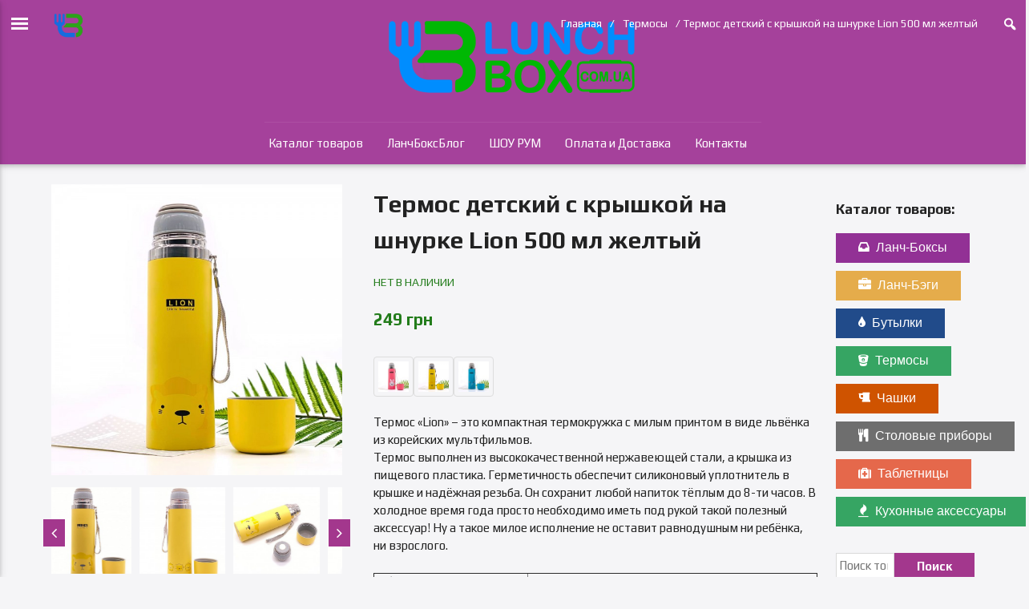

--- FILE ---
content_type: text/html; charset=UTF-8
request_url: https://lunchbox.com.ua/tovar/termos-lion/
body_size: 21957
content:
<!DOCTYPE html>
<html lang="ru-RU">
<head>

<!-- Google Tag Manager -->
<script>(function(w,d,s,l,i){w[l]=w[l]||[];w[l].push({'gtm.start':
new Date().getTime(),event:'gtm.js'});var f=d.getElementsByTagName(s)[0],
j=d.createElement(s),dl=l!='dataLayer'?'&l='+l:'';j.async=true;j.src=
'https://www.googletagmanager.com/gtm.js?id='+i+dl;f.parentNode.insertBefore(j,f);
})(window,document,'script','dataLayer','GTM-KNKDMZNJ');</script>
<!-- End Google Tag Manager -->

<meta charset="UTF-8">
<meta name="viewport" content="width=device-width, initial-scale=1">
<link rel="profile" href="https://gmpg.org/xfn/11">
<link rel="pingback" href="https://lunchbox.com.ua/xmlrpc.php">

<title>Термос детский c крышкой на шнурке Lion 500 мл желтый | LunchBox.com.ua</title>
        <style type="text/css">
            #woopcomm .wpc-form-wrapper{ background:#ebe9eb; }#woopcomm .wpc-comment .wpc-comment-right{ background:#ebe9eb; }#woopcomm .wpc-reply .wpc-comment-right{ background:#ebe9eb; }#woopcomm .wpc-comment-text{ font-size:14px; color:#555; }#woopcomm .wpc-comment-author{ color:#ad74a2; }#woopcomm .wpc-comment-author a{ color:#ad74a2; }#woopcomm .wpc-comment-label{ background:#ad74a2; }#woopcomm .wpc-comment-footer a{ color:#85ad74; }#woopcomm .wpc-comment-footer .wpc-vote-result{ background:#85ad74; }#woopcomm .wpc-reply-link, #woopcomm .wpc-vote-link, #woopcomm .wpc-share-link,#woopcomm span.wpc_cancel_edit,#woopcomm span.wpc_save_edited_comment,#woopcomm span.wpc_editable_comment { color: #85ad74; }#wpc_openModalFormAction > div#wpc_response_info a.close { background: url("https://lunchbox.com.ua/wp-content/plugins/woodiscuz-woocommerce-comments/files/img/x.png") no-repeat; }
        </style>
        
	  
<!-- All in One SEO Pack 2.2.7.5 by Michael Torbert of Semper Fi Web Designob_start_detected [-1,-1] -->
<link rel="author" href="https://Enemy" />
<meta name="description" itemprop="description" content="Термос «Lion» - это компактная термокружка с милым принтом в виде львёнка из корейских мультфильмов. Термос выполнен из высококачественной нержавеющей стали, а" />

<link rel="canonical" href="https://lunchbox.com.ua/tovar/termos-lion/" />
		<script type="text/javascript">
		  var _gaq = _gaq || [];
		  _gaq.push(['_setAccount', 'UA-76734300-1']);
		  _gaq.push(['_setDomainName', 'lunchbox.com.ua']);
		  _gaq.push(['_trackPageview']);
		  (function() {
		    var ga = document.createElement('script'); ga.type = 'text/javascript'; ga.async = true;
			ga.src = ('https:' == document.location.protocol ? 'https://ssl' : 'http://www') + '.google-analytics.com/ga.js';
		    var s = document.getElementsByTagName('script')[0]; s.parentNode.insertBefore(ga, s);
		  })();
		</script>
<!-- /all in one seo pack -->
<link rel='dns-prefetch' href='//maxcdn.bootstrapcdn.com' />
<link rel='dns-prefetch' href='//fonts.googleapis.com' />
<link rel='dns-prefetch' href='//s.w.org' />
<link rel="alternate" type="application/rss+xml" title="LunchBox.com.ua &raquo; Лента" href="https://lunchbox.com.ua/feed/" />
<link rel="alternate" type="application/rss+xml" title="LunchBox.com.ua &raquo; Лента комментариев" href="https://lunchbox.com.ua/comments/feed/" />
<link rel="alternate" type="application/rss+xml" title="LunchBox.com.ua &raquo; Лента комментариев к &laquo;Термос детский c крышкой на шнурке Lion 500 мл желтый&raquo;" href="https://lunchbox.com.ua/tovar/termos-lion/feed/" />
		<script type="text/javascript">
			window._wpemojiSettings = {"baseUrl":"https:\/\/s.w.org\/images\/core\/emoji\/2.2.1\/72x72\/","ext":".png","svgUrl":"https:\/\/s.w.org\/images\/core\/emoji\/2.2.1\/svg\/","svgExt":".svg","source":{"concatemoji":"https:\/\/lunchbox.com.ua\/wp-includes\/js\/wp-emoji-release.min.js?ver=4.7"}};
			!function(a,b,c){function d(a){var b,c,d,e,f=String.fromCharCode;if(!k||!k.fillText)return!1;switch(k.clearRect(0,0,j.width,j.height),k.textBaseline="top",k.font="600 32px Arial",a){case"flag":return k.fillText(f(55356,56826,55356,56819),0,0),!(j.toDataURL().length<3e3)&&(k.clearRect(0,0,j.width,j.height),k.fillText(f(55356,57331,65039,8205,55356,57096),0,0),b=j.toDataURL(),k.clearRect(0,0,j.width,j.height),k.fillText(f(55356,57331,55356,57096),0,0),c=j.toDataURL(),b!==c);case"emoji4":return k.fillText(f(55357,56425,55356,57341,8205,55357,56507),0,0),d=j.toDataURL(),k.clearRect(0,0,j.width,j.height),k.fillText(f(55357,56425,55356,57341,55357,56507),0,0),e=j.toDataURL(),d!==e}return!1}function e(a){var c=b.createElement("script");c.src=a,c.defer=c.type="text/javascript",b.getElementsByTagName("head")[0].appendChild(c)}var f,g,h,i,j=b.createElement("canvas"),k=j.getContext&&j.getContext("2d");for(i=Array("flag","emoji4"),c.supports={everything:!0,everythingExceptFlag:!0},h=0;h<i.length;h++)c.supports[i[h]]=d(i[h]),c.supports.everything=c.supports.everything&&c.supports[i[h]],"flag"!==i[h]&&(c.supports.everythingExceptFlag=c.supports.everythingExceptFlag&&c.supports[i[h]]);c.supports.everythingExceptFlag=c.supports.everythingExceptFlag&&!c.supports.flag,c.DOMReady=!1,c.readyCallback=function(){c.DOMReady=!0},c.supports.everything||(g=function(){c.readyCallback()},b.addEventListener?(b.addEventListener("DOMContentLoaded",g,!1),a.addEventListener("load",g,!1)):(a.attachEvent("onload",g),b.attachEvent("onreadystatechange",function(){"complete"===b.readyState&&c.readyCallback()})),f=c.source||{},f.concatemoji?e(f.concatemoji):f.wpemoji&&f.twemoji&&(e(f.twemoji),e(f.wpemoji)))}(window,document,window._wpemojiSettings);
		</script>
		<style type="text/css">
img.wp-smiley,
img.emoji {
	display: inline !important;
	border: none !important;
	box-shadow: none !important;
	height: 1em !important;
	width: 1em !important;
	margin: 0 .07em !important;
	vertical-align: -0.1em !important;
	background: none !important;
	padding: 0 !important;
}
</style>
<link rel='stylesheet' id='siteorigin-panels-front-css'  href='https://lunchbox.com.ua/wp-content/plugins/siteorigin-panels/css/front.css?ver=2.4.21' type='text/css' media='all' />
<link rel='stylesheet' id='ornea-styles-css'  href='https://lunchbox.com.ua/wp-content/themes/ornea/style.css?ver=1.0.1' type='text/css' media='all' />
<style id='ornea-styles-inline-css' type='text/css'>
.horizontal-menu a, .horizontal-menu a:visited, #header-wrapper .dashicons, #header-wrapper .breadcrumbs .woocommerce-breadcrumb, #header-wrapper .breadcrumbs a, #header-wrapper .breadcrumbs .woocommerce-breadbrumb a, h1.site-title a, #header-wrapper .search-wrapper input { color:#ffffff;}body .horizontal-menu a:hover{color: rgba(255,255,255,.75);}#header-wrapper .sidebar-button svg { fill:#ffffff;}.horizontal-menu{border-top-color:rgba(255,255,255,.08);}#secondary{margin-right:0;}body .offcanvas-sidebar, body .offcanvas-sidebar a, body .offcanvas-sidebar a:visited, body .offcanvas-sidebar a:hover.offcanvas-sidebar .close{color:#ffffff;}button, input[type="button"], input[type="reset"], input[type="submit"], .woocommerce #respond input#submit, .woocommerce a.button, .woocommerce button.button, .woocommerce input.button{font-weight:700;}button, input[type="button"], input[type="reset"], input[type="submit"] {background-color:#a3378d; color:#ffffff}button:hover, input[type="button"]:hover, input[type="reset"]:hover, input[type="submit"]:hover, button:active, input[type="button"]:active, input[type="reset"]:active, input[type="submit"]:active { background-color:#992d83;}
</style>
<link rel='stylesheet' id='dashicons-css'  href='https://lunchbox.com.ua/wp-includes/css/dashicons.min.css?ver=4.7' type='text/css' media='all' />
<link rel='stylesheet' id='font-awesome-css'  href='//maxcdn.bootstrapcdn.com/font-awesome/4.2.0/css/font-awesome.min.css?ver=4.2.0' type='text/css' media='all' />
<link rel='stylesheet' id='arconix-shortcodes-css'  href='https://lunchbox.com.ua/wp-content/plugins/arconix-shortcodes/includes/css/arconix-shortcodes.min.css?ver=2.0.3' type='text/css' media='all' />
<link rel='stylesheet' id='contact-form-7-css'  href='https://lunchbox.com.ua/wp-content/plugins/contact-form-7/includes/css/styles.css?ver=4.3.1' type='text/css' media='all' />
<link rel='stylesheet' id='mfcf7_zl_button_style-css'  href='https://lunchbox.com.ua/wp-content/plugins/multiline-files-for-contact-form-7/css/style.css?ver=4.7' type='text/css' media='all' />
<link rel='stylesheet' id='sow-slider-slider-css'  href='https://lunchbox.com.ua/wp-content/plugins/so-widgets-bundle/css/slider/slider.css?ver=1.7.2' type='text/css' media='all' />
<link rel='stylesheet' id='sow-slider-default-af840588f36c-css'  href='https://lunchbox.com.ua/wp-content/uploads/siteorigin-widgets/sow-slider-default-af840588f36c.css?ver=4.7' type='text/css' media='all' />
<link rel='stylesheet' id='sow-button-base-css'  href='https://lunchbox.com.ua/wp-content/plugins/so-widgets-bundle/widgets/button/css/style.css?ver=1.7.2' type='text/css' media='all' />
<link rel='stylesheet' id='sow-button-flat-4f56dd03018a-css'  href='https://lunchbox.com.ua/wp-content/uploads/siteorigin-widgets/sow-button-flat-4f56dd03018a.css?ver=4.7' type='text/css' media='all' />
<link rel='stylesheet' id='sow-button-flat-15eef4252258-css'  href='https://lunchbox.com.ua/wp-content/uploads/siteorigin-widgets/sow-button-flat-15eef4252258.css?ver=4.7' type='text/css' media='all' />
<link rel='stylesheet' id='sow-button-flat-b5fb554e120d-css'  href='https://lunchbox.com.ua/wp-content/uploads/siteorigin-widgets/sow-button-flat-b5fb554e120d.css?ver=4.7' type='text/css' media='all' />
<link rel='stylesheet' id='sow-button-flat-a47c4a6cb1ec-css'  href='https://lunchbox.com.ua/wp-content/uploads/siteorigin-widgets/sow-button-flat-a47c4a6cb1ec.css?ver=4.7' type='text/css' media='all' />
<link rel='stylesheet' id='sow-carousel-basic-css'  href='https://lunchbox.com.ua/wp-content/plugins/so-widgets-bundle/widgets/post-carousel/css/style.css?ver=1.7.2' type='text/css' media='all' />
<link rel='stylesheet' id='siteorigin-widgets-css'  href='https://lunchbox.com.ua/wp-content/plugins/so-widgets-bundle/widgets/features/css/style.css?ver=1.7.2' type='text/css' media='all' />
<link rel='stylesheet' id='sow-features-default-22f3c30f99eb-css'  href='https://lunchbox.com.ua/wp-content/uploads/siteorigin-widgets/sow-features-default-22f3c30f99eb.css?ver=4.7' type='text/css' media='all' />
<link rel='stylesheet' id='woo-feed-css'  href='https://lunchbox.com.ua/wp-content/plugins/webappick-product-feed-for-woocommerce/public/css/woo-feed-public.css?ver=2.2.9' type='text/css' media='all' />
<link rel='stylesheet' id='owl-carousel-css'  href='https://lunchbox.com.ua/wp-content/plugins/woo-product-gallery-slider/public/css/owl.carousel.css?ver=all' type='text/css' media='all' />
<link rel='stylesheet' id='wpgs-fa-css'  href='https://maxcdn.bootstrapcdn.com/font-awesome/4.4.0/css/font-awesome.min.css?ver=4.7' type='text/css' media='all' />
<link rel='stylesheet' id='wpgs-css-css'  href='https://lunchbox.com.ua/wp-content/plugins/woo-product-gallery-slider/public/css/woocommerce-product-gallery-slider-public.css?ver=all' type='text/css' media='all' />
<link rel='stylesheet' id='pdc-layout-styles-css'  href='https://lunchbox.com.ua/wp-content/plugins/woocommerce-product-details-customiser/assets/css/layout.css?ver=4.7' type='text/css' media='only screen and (min-width: 768px)' />
<link rel='stylesheet' id='woocommerce_prettyPhoto_css-css'  href='//lunchbox.com.ua/wp-content/plugins/woocommerce/assets/css/prettyPhoto.css?ver=4.7' type='text/css' media='all' />
<link rel='stylesheet' id='woocommerce-layout-css'  href='//lunchbox.com.ua/wp-content/plugins/woocommerce/assets/css/woocommerce-layout.css?ver=2.4.7' type='text/css' media='all' />
<link rel='stylesheet' id='woocommerce-smallscreen-css'  href='//lunchbox.com.ua/wp-content/plugins/woocommerce/assets/css/woocommerce-smallscreen.css?ver=2.4.7' type='text/css' media='only screen and (max-width: 768px)' />
<link rel='stylesheet' id='woocommerce-general-css'  href='//lunchbox.com.ua/wp-content/plugins/woocommerce/assets/css/woocommerce.css?ver=2.4.7' type='text/css' media='all' />
<link rel='stylesheet' id='woodiscuz-modal-box-css-css'  href='https://lunchbox.com.ua/wp-content/plugins/woodiscuz-woocommerce-comments/files/third-party/modal-box/modal-box.css?ver=2.0.11' type='text/css' media='all' />
<link rel='stylesheet' id='woodiscuz-validator-style-css'  href='https://lunchbox.com.ua/wp-content/plugins/woodiscuz-woocommerce-comments/files/css/fv.css?ver=2.0.11' type='text/css' media='all' />
<link rel='stylesheet' id='woodiscuz-tooltipster-style-css'  href='https://lunchbox.com.ua/wp-content/plugins/woodiscuz-woocommerce-comments/files/third-party/tooltipster/css/tooltipster.css?ver=2.0.11' type='text/css' media='all' />
<link rel='stylesheet' id='woodiscuz-frontend-css-css'  href='https://lunchbox.com.ua/wp-content/plugins/woodiscuz-woocommerce-comments/files/css/woodiscuz-frontend.css?ver=2.0.11' type='text/css' media='all' />
<link rel='stylesheet' id='trp-floater-language-switcher-style-css'  href='https://lunchbox.com.ua/wp-content/plugins/translatepress-multilingual/assets/css/trp-floater-language-switcher.css?ver=2.3.0' type='text/css' media='all' />
<link rel='stylesheet' id='trp-language-switcher-style-css'  href='https://lunchbox.com.ua/wp-content/plugins/translatepress-multilingual/assets/css/trp-language-switcher.css?ver=2.3.0' type='text/css' media='all' />
<link rel='stylesheet' id='wp-lightbox-2.min.css-css'  href='https://lunchbox.com.ua/wp-content/plugins/wp-lightbox-2/styles/lightbox.min.ru_RU.css?ver=1.3.4' type='text/css' media='all' />
<link rel='stylesheet' id='sccss_style-css'  href='https://lunchbox.com.ua?sccss=1&#038;ver=4.7' type='text/css' media='all' />
<link rel='stylesheet' id='kirki_google_fonts-css'  href='//fonts.googleapis.com/css?family=Play:regular,700,%7CMarmelad:regular,500,600,500&#038;subset=all' type='text/css' media='all' />
<link rel='stylesheet' id='kirki-styles-css'  href='https://lunchbox.com.ua/wp-content/themes/ornea/inc/kirki/assets/css/kirki-styles.css' type='text/css' media='all' />
<style id='kirki-styles-inline-css' type='text/css'>
#masthead #header-wrapper{background-color:#a5419b;background-image:url("https://lunchbox.com.ua/wp-content/uploads/2019/07/back_1.png");background-repeat:no-repeat;background-size:inherit;background-position:center top;-webkit-background-size:inherit;-moz-background-size:inherit;-ms-background-size:inherit;-o-background-size:inherit;}#masthead .left-offcanvas-menu{background-color:#a3378d;background-image:url("");background-repeat:repeat;background-size:inherit;background-position:left top;-webkit-background-size:inherit;-moz-background-size:inherit;-ms-background-size:inherit;-o-background-size:inherit;}body .offcanvas-sidebar{background-color:#a3378d;background-image:url("");background-repeat:repeat;background-size:inherit;background-position:left top;-webkit-background-size:inherit;-moz-background-size:inherit;-ms-background-size:inherit;-o-background-size:inherit;}#colophon{background-color:#2276bf;background-image:url("");background-repeat:repeat;background-size:inherit;background-attachment:inherit;background-position:left top;-webkit-background-size:inherit;-moz-background-size:inherit;-ms-background-size:inherit;-o-background-size:inherit;}body{font-family:Play;font-weight:500;}html{font-size:15px;}h1, h2, h3, h4, h5, h6{font-family:Play;font-weight:600;}h1.site-title{font-family:Marmelad;font-weight:500;}body, a.page-numbers, a.page-numbers:visited{color:#222222;}a{color:#2476bf;}a:hover, a:focus, a:active, a:visited:hover, a:visited:focus, a:visited:active, .top_menu ul li.current_page_item a{color:#219eff;}a:visited{color:#2476bf;}.term-description.has-term-image{min-height:15vh;}
</style>
<script type='text/javascript' src='https://lunchbox.com.ua/wp-includes/js/jquery/jquery.js?ver=1.12.4'></script>
<script type='text/javascript' src='https://lunchbox.com.ua/wp-includes/js/jquery/jquery-migrate.min.js?ver=1.4.1'></script>
<script type='text/javascript' src='https://lunchbox.com.ua/wp-content/plugins/multiline-files-for-contact-form-7/js/zl-multine-files.js?ver=4.7'></script>
<script type='text/javascript' src='https://lunchbox.com.ua/wp-content/plugins/so-widgets-bundle/js/jquery.cycle.min.js?ver=1.7.2'></script>
<script type='text/javascript' src='https://lunchbox.com.ua/wp-content/plugins/so-widgets-bundle/js/slider/jquery.slider.min.js?ver=1.7.2'></script>
<script type='text/javascript' src='https://lunchbox.com.ua/wp-content/plugins/so-widgets-bundle/js/jquery.touchSwipe.min.js?ver=1.6.6'></script>
<script type='text/javascript' src='https://lunchbox.com.ua/wp-content/plugins/woo-product-gallery-slider/public/js/owl.carousel.min.js?ver=1'></script>
<script type='text/javascript' src='https://lunchbox.com.ua/wp-content/plugins/woo-product-gallery-slider/public/js/woocommerce-product-gallery-slider-public.js?ver=1'></script>
<script type='text/javascript' src='https://lunchbox.com.ua/wp-content/plugins/woodiscuz-woocommerce-comments/files/js/validator.js?ver=1.0.0'></script>
<script type='text/javascript'>
/* <![CDATA[ */
var wpc_ajax_obj = {"url":"https:\/\/lunchbox.com.ua\/wp-admin\/admin-ajax.php"};
/* ]]> */
</script>
<script type='text/javascript' src='https://lunchbox.com.ua/wp-content/plugins/woodiscuz-woocommerce-comments/files/js/wpc-ajax.js?ver=2.0.11'></script>
<script type='text/javascript' src='https://lunchbox.com.ua/wp-content/plugins/woodiscuz-woocommerce-comments/files/js/jquery.cookie.js?ver=1.4.1'></script>
<script type='text/javascript' src='https://lunchbox.com.ua/wp-content/plugins/woodiscuz-woocommerce-comments/files/third-party/tooltipster/js/jquery.tooltipster.min.js?ver=1.2'></script>
<script type='text/javascript' src='https://lunchbox.com.ua/wp-content/plugins/woodiscuz-woocommerce-comments/files/js/jquery.autogrowtextarea.min.js?ver=3.0'></script>
<script type='text/javascript' src='https://lunchbox.com.ua/wp-content/plugins/translatepress-multilingual/assets/js/trp-frontend-compatibility.js?ver=2.3.0'></script>
<link rel='https://api.w.org/' href='https://lunchbox.com.ua/wp-json/' />
<link rel="EditURI" type="application/rsd+xml" title="RSD" href="https://lunchbox.com.ua/xmlrpc.php?rsd" />
<link rel="wlwmanifest" type="application/wlwmanifest+xml" href="https://lunchbox.com.ua/wp-includes/wlwmanifest.xml" /> 
<link rel='prev' title='Чашка хамелеон Покемоны 330 мл' href='https://lunchbox.com.ua/tovar/chashka-xameleon-pokemony-330-ml/' />
<link rel='next' title='Термос детский c крышкой на шнурке Rabbit 500 мл розовый' href='https://lunchbox.com.ua/tovar/termos-my-rabbit/' />
<meta name="generator" content="WordPress 4.7" />
<meta name="generator" content="WooCommerce 2.4.7" />
<link rel='shortlink' href='https://lunchbox.com.ua/?p=4037' />
<link rel="alternate" type="application/json+oembed" href="https://lunchbox.com.ua/wp-json/oembed/1.0/embed?url=https%3A%2F%2Flunchbox.com.ua%2Ftovar%2Ftermos-lion%2F" />
<link rel="alternate" type="text/xml+oembed" href="https://lunchbox.com.ua/wp-json/oembed/1.0/embed?url=https%3A%2F%2Flunchbox.com.ua%2Ftovar%2Ftermos-lion%2F&#038;format=xml" />
  <style type="text/css">
  .woocommerce .thumbnails .owl-nav .owl-prev ,.woocommerce .thumbnails .owl-nav .owl-next {

    background: #a3378d!important;
    color: #fff!important; 
padding: 2px 10px;
    top: 40%;
    position: absolute;
    margin: 0px !important;
    font-size: 20px;	
}
.woocommerce .thumbnails .owl-dot.active{
	background:#a3378d !important;
}

  </style>
  <script type="text/javascript">
  (function( $ ) {
	'use strict';
	 $( document ).ready(function() {
		 	 $( '.woocommerce .thumbnails' ).owlCarousel({
				loop:false,
				slideBy:2,
				dots: false,
				nav: true,
				items:3,
				margin:10,
				stagePadding: 10,
				mouseDrag: false,
				navText:["<i class='fa fa-angle-left'></i>","<i class='fa fa-angle-right'></i>"],				
				autoplayTimeout: 5000,
				autoplayHoverPause:false,
				autoplay: true, // type false | if you don't want auto play
			});    
	});
})( jQuery );

  </script>
  <link rel="alternate" type="application/rss+xml"  title="Новые товары" href="https://lunchbox.com.ua/shop/feed/" />

<!-- Saphali Lite Version -->
<meta name="generator" content="Saphali Lite 1.8.3" />

<link rel="alternate" hreflang="ru-RU" href="https://lunchbox.com.ua/tovar/termos-lion/"/>
<link rel="alternate" hreflang="uk" href="https://lunchbox.com.ua/uk/tovar/termos-lion/"/>
<link rel="alternate" hreflang="ru" href="https://lunchbox.com.ua/tovar/termos-lion/"/>

	<link rel="stylesheet" href="https://lunchbox.com.ua/wp-content/plugins/saphali-customer-reviews/highslide/highslide.css" type="text/css" />
	<script type="text/javascript" src="https://lunchbox.com.ua/wp-content/plugins/saphali-customer-reviews/highslide/highslide-with-html.packed.js"></script>
	<script type="text/javascript">
		hs.graphicsDir = "https://lunchbox.com.ua/wp-content/plugins/saphali-customer-reviews/highslide/graphics/";
		hs.outlineType = "rounded-white";
		hs.outlineWhileAnimating = true;
		hs.showCredits = false;
	</script>
	<style>
	.comments-posts__photo a {
		display: inline-block;
		margin-right: 3px;
	}
	.comments-posts__photo img.photo {
		height: 48px!important;
		max-width: 48px!important;
		width: auto!important;
		border-radius: 3px;
		position: relative!important;
	}
	.no-touch div#scb-wrapper {
		display: none;
	}
	</style>
		<style>
	#menu-item-115967,
	#prisna-wp-translate-10,#trp-floater-ls {
		display: none;
	}

	.language-selector__container {
		position: relative;
		display: inline-block;
		margin: 10px 15px;
	}

	.site-footer .language-selector__container {
		margin: 0;
	}

	.language-selector__button {
		display: flex;
		align-items: center;
		gap: 8px;
		cursor: pointer;
		font-size: 16px;
		transition: all 0.2s;
		padding: 5px 10px;
	}

	.language-selector__button * {
		color: #fff;
	}

	.language-selector__button:hover {
		background: #f9f9f9;
		border-color: #999;
	}

	.language-selector__button:hover * {
		color: #000;
	}

	.language-selector__flag {
		width: 24px;
		border-radius: 2px;
		font-size: 18px;
	}

	.language-selector__arrow {
		margin-left: 4px;
		font-size: 10px;
		transition: transform 0.2s;
	}

	.language-selector__arrow.open {
		transform: rotate(180deg);
	}

	.language-selector__dropdown {
		position: absolute;
		top: calc(100% + 0px);
		left: 0;
		background: white;
		border: 1px solid #ddd;
		box-shadow: 0 4px 12px rgba(0, 0, 0, 0.1);
		min-width: 100%;
		opacity: 0;
		visibility: hidden;
		transform: translateY(-10px);
		transition: all 0.2s;
		z-index: 1000;
	}

	.language-selector__dropdown.show {
		opacity: 1;
		visibility: visible;
		transform: translateY(0);
	}

	.language-selector__option {
		display: flex;
		align-items: center;
		gap: 10px;
		padding: 5px 10px;
		cursor: pointer;
		transition: background 0.2s;
	}

	.language-selector__option:hover {
		background: #f0f0f0;
	}

	.language-selector__option.active {
		background: #e3f2fd;
	}
	@media screen and (max-width: 767px) {
		.woocommerce .woocommerce-ordering select {
			font-size: 16px;
		}
	}
</style>
			<!-- Site Logo: hide header text -->
			<style type="text/css">
			.site-title, .site-description {
				position: absolute;
				clip: rect(1px, 1px, 1px, 1px);
			}
			</style>
			<style type="text/css" id="custom-background-css">
body.custom-background { background-color: #f5f5f7; }
</style>
<link rel="icon" href="https://lunchbox.com.ua/wp-content/uploads/2016/03/cropped-Logo_lunch-box-32x32.png" sizes="32x32" />
<link rel="icon" href="https://lunchbox.com.ua/wp-content/uploads/2016/03/cropped-Logo_lunch-box-192x192.png" sizes="192x192" />
<link rel="apple-touch-icon-precomposed" href="https://lunchbox.com.ua/wp-content/uploads/2016/03/cropped-Logo_lunch-box-180x180.png" />
<meta name="msapplication-TileImage" content="https://lunchbox.com.ua/wp-content/uploads/2016/03/cropped-Logo_lunch-box-270x270.png" />
<!-- WooCommerce Colors -->
<style type="text/css">
p.demo_store{background-color:#3ea839;color:#ecf5eb;}.woocommerce small.note{color:#777;}.woocommerce .woocommerce-breadcrumb{color:#777;}.woocommerce .woocommerce-breadcrumb a{color:#777;}.woocommerce div.product span.price,.woocommerce div.product p.price{color:#237c1b;}.woocommerce div.product .stock{color:#237c1b;}.woocommerce span.onsale{background-color:#237c1b;color:#daf1d8;}.woocommerce ul.products li.product .price{color:#237c1b;}.woocommerce ul.products li.product .price .from{color:rgba(76, 76, 76, 0.5);}.woocommerce nav.woocommerce-pagination ul{border:1px solid #1c5b94;}.woocommerce nav.woocommerce-pagination ul li{border-right:1px solid #1c5b94;}.woocommerce nav.woocommerce-pagination ul li span.current,.woocommerce nav.woocommerce-pagination ul li a:hover,.woocommerce nav.woocommerce-pagination ul li a:focus{background:#2476bf;color:#040c13;}.woocommerce a.button,.woocommerce button.button,.woocommerce input.button,.woocommerce #respond input#submit{color:#fff;background-color:#2476bf;}.woocommerce a.button:hover,.woocommerce button.button:hover,.woocommerce input.button:hover,.woocommerce #respond input#submit:hover{background-color:#1365ae;color:#fff;}.woocommerce a.button.alt,.woocommerce button.button.alt,.woocommerce input.button.alt,.woocommerce #respond input#submit.alt{background-color:#3ea839;color:#ecf5eb;}.woocommerce a.button.alt:hover,.woocommerce button.button.alt:hover,.woocommerce input.button.alt:hover,.woocommerce #respond input#submit.alt:hover{background-color:#2d9728;color:#ecf5eb;}.woocommerce a.button.alt.disabled,.woocommerce button.button.alt.disabled,.woocommerce input.button.alt.disabled,.woocommerce #respond input#submit.alt.disabled,.woocommerce a.button.alt:disabled,.woocommerce button.button.alt:disabled,.woocommerce input.button.alt:disabled,.woocommerce #respond input#submit.alt:disabled,.woocommerce a.button.alt:disabled[disabled],.woocommerce button.button.alt:disabled[disabled],.woocommerce input.button.alt:disabled[disabled],.woocommerce #respond input#submit.alt:disabled[disabled],.woocommerce a.button.alt.disabled:hover,.woocommerce button.button.alt.disabled:hover,.woocommerce input.button.alt.disabled:hover,.woocommerce #respond input#submit.alt.disabled:hover,.woocommerce a.button.alt:disabled:hover,.woocommerce button.button.alt:disabled:hover,.woocommerce input.button.alt:disabled:hover,.woocommerce #respond input#submit.alt:disabled:hover,.woocommerce a.button.alt:disabled[disabled]:hover,.woocommerce button.button.alt:disabled[disabled]:hover,.woocommerce input.button.alt:disabled[disabled]:hover,.woocommerce #respond input#submit.alt:disabled[disabled]:hover{background-color:#3ea839;color:#ecf5eb;}.woocommerce a.button:disabled:hover,.woocommerce button.button:disabled:hover,.woocommerce input.button:disabled:hover,.woocommerce #respond input#submit:disabled:hover,.woocommerce a.button.disabled:hover,.woocommerce button.button.disabled:hover,.woocommerce input.button.disabled:hover,.woocommerce #respond input#submit.disabled:hover,.woocommerce a.button:disabled[disabled]:hover,.woocommerce button.button:disabled[disabled]:hover,.woocommerce input.button:disabled[disabled]:hover,.woocommerce #respond input#submit:disabled[disabled]:hover{background-color:#2476bf;}.woocommerce #reviews h2 small{color:#777;}.woocommerce #reviews h2 small a{color:#777;}.woocommerce #reviews #comments ol.commentlist li .meta{color:#777;}.woocommerce #reviews #comments ol.commentlist li img.avatar{background:#2476bf;border:1px solid #226eb2;}.woocommerce #reviews #comments ol.commentlist li .comment-text{border:1px solid #226eb2;}.woocommerce #reviews #comments ol.commentlist #respond{border:1px solid #226eb2;}.woocommerce .star-rating:before{color:#1c5b94;}.woocommerce.widget_shopping_cart .total,.woocommerce .widget_shopping_cart .total{border-top:3px double #2476bf;}.woocommerce form.login,.woocommerce form.checkout_coupon,.woocommerce form.register{border:1px solid #1c5b94;}.woocommerce .order_details li{border-right:1px dashed #1c5b94;}.woocommerce .widget_price_filter .ui-slider .ui-slider-handle{background-color:#3ea839;}.woocommerce .widget_price_filter .ui-slider .ui-slider-range{background-color:#3ea839;}.woocommerce .widget_price_filter .price_slider_wrapper .ui-widget-content{background-color:#006400;}.woocommerce-cart table.cart td.actions .coupon .input-text{border:1px solid #1c5b94;}.woocommerce-cart .cart-collaterals .cart_totals p small{color:#777;}.woocommerce-cart .cart-collaterals .cart_totals table small{color:#777;}.woocommerce-cart .cart-collaterals .cart_totals .discount td{color:#237c1b;}.woocommerce-cart .cart-collaterals .cart_totals tr td,.woocommerce-cart .cart-collaterals .cart_totals tr th{border-top:1px solid #2476bf;}.woocommerce-checkout .checkout .create-account small{color:#777;}.woocommerce-checkout #payment{background:#2476bf;}.woocommerce-checkout #payment ul.payment_methods{border-bottom:1px solid #1c5b94;}.woocommerce-checkout #payment div.payment_box{background-color:#2069aa;color:#fff;}.woocommerce-checkout #payment div.payment_box input.input-text,.woocommerce-checkout #payment div.payment_box textarea{border-color:#184e7f;border-top-color:#144169;}.woocommerce-checkout #payment div.payment_box ::-webkit-input-placeholder{color:#144169;}.woocommerce-checkout #payment div.payment_box :-moz-placeholder{color:#144169;}.woocommerce-checkout #payment div.payment_box :-ms-input-placeholder{color:#144169;}.woocommerce-checkout #payment div.payment_box span.help{color:#777;}.woocommerce-checkout #payment div.payment_box:after{content:"";display:block;border:8px solid #2069aa;border-right-color:transparent;border-left-color:transparent;border-top-color:transparent;position:absolute;top:-3px;left:0;margin:-1em 0 0 2em;}
</style>
<!--/WooCommerce Colors-->
<style>p.demo_store{display: none}</style>
</head>

<body data-rsssl=1 class="product-template-default single single-product postid-4037 custom-background collateral-product-columns-4 woocommerce woocommerce-page translatepress-ru_RU group-blog product-default has-site-logo">

<!-- Google Tag Manager (noscript) -->
<noscript><iframe src="https://www.googletagmanager.com/ns.html?id=GTM-KNKDMZNJ"
height="0" width="0" style="display:none;visibility:hidden"></iframe></noscript>
<!-- End Google Tag Manager (noscript) -->

<!-- Google tag (gtag.js) -->
<script async src="https://www.googletagmanager.com/gtag/js?id=G-XKTYGTJ3LD"></script>
<script>
window.dataLayer = window.dataLayer || [];
function gtag(){dataLayer.push(arguments);}
gtag('js', new Date());
gtag('config','G-XKTYGTJ3LD', {'allow_enhanced_conversions':true});
</script>

<!-- Facebook Pixel Code -->
<script>
  !function(f,b,e,v,n,t,s)
  {if(f.fbq)return;n=f.fbq=function(){n.callMethod?
  n.callMethod.apply(n,arguments):n.queue.push(arguments)};
  if(!f._fbq)f._fbq=n;n.push=n;n.loaded=!0;n.version='2.0';
  n.queue=[];t=b.createElement(e);t.async=!0;
  t.src=v;s=b.getElementsByTagName(e)[0];
  s.parentNode.insertBefore(t,s)}(window, document,'script',
  'https://connect.facebook.net/en_US/fbevents.js');
  fbq('init', '2242209072509061');
  fbq('track', 'PageView');
</script>
<noscript><img height="1" width="1" style="display:none"
  src="https://www.facebook.com/tr?id=2242209072509061&ev=PageView&noscript=1"
/></noscript>
<!-- End Facebook Pixel Code -->

<a class="skip-link screen-reader-text" href="#content">Перейти к содержанию</a>
<div id="page" class="hfeed site">

	<header id="masthead" class="site-header" role="banner">
		<div id="header-wrapper">
			<div class="header-row">
				<div class="header-row left">

											<div class="menu-trigger"><span class="dashicons dashicons-menu"></span></div>
										<div class="site-branding">

						<a href="https://lunchbox.com.ua/" class="site-logo-link" rel="home"><img width="376" height="272" src="https://lunchbox.com.ua/wp-content/uploads/2016/02/logo5.png" class="site-logo attachment-full" alt="" data-size="full" srcset="https://lunchbox.com.ua/wp-content/uploads/2016/02/logo5.png 376w, https://lunchbox.com.ua/wp-content/uploads/2016/02/logo5-300x217.png 300w" sizes="(max-width: 376px) 100vw, 376px" /></a>							<h1 class="site-title"><a href="https://lunchbox.com.ua/" rel="home">LunchBox.com.ua</a></h1>
						
</div>				
				</div>

				<div class="header-row right">

										<div class="search-button">
						<span class="dashicons dashicons-search"></span>
						<div class="close-button-wrapper search"><span class="close dashicons dashicons-no"></span></div>
					</div>
					<div class="breadcrumbs">
						<nav class="woocommerce-breadcrumb" itemprop="breadcrumb"><a href="https://lunchbox.com.ua">Главная</a>&nbsp;&#47;&nbsp;<a href="https://lunchbox.com.ua/product-category/termosy/">Термосы</a>&nbsp;&#47;&nbsp;Термос детский c крышкой на шнурке Lion 500 мл желтый</nav>					</div>
				</div>
			</div>
			<div class="header-search-wrapper">
				<div class="search-wrapper">
					<form role="search" method="get" class="search-form" action="https://lunchbox.com.ua/">
    <label class="screen-reader-text">Искать:</label>
    <input id="header-search"type="search" value="" name="s" class="search-field" placeholder="Поиск LunchBox.com.ua" required>
</form>
				</div>
			</div>


			
<p align="center"><a href="https://lunchbox.com.ua/" target="_self"><img alt="" height="100" src="https://lunchbox.com.ua/wp-content/uploads/2016/12/invis_1.png" width="300"></a></p>
<div style="margin: 0 auto; width: 620px">
				<div class="swiper-container horizontal-menu-container">
					<div class="swiper-wrapper">
													<div class="swiper-container horizontal-menu">
									<div class="swiper-wrapper">
										<div class="swiper-slide"><a href="https://lunchbox.com.ua/shop/">Каталог товаров</a></div><div class="swiper-slide"><a href="https://lunchbox.com.ua/category/lanch-box-eto/">ЛанчБоксБлог</a></div><div class="swiper-slide"><a href="https://lunchbox.com.ua/shou-rum/">ШОУ РУМ</a></div><div class="swiper-slide"><a href="https://lunchbox.com.ua/oplati-i-dostavka/">Оплата и Доставка</a></div><div class="swiper-slide"><a href="https://lunchbox.com.ua/kontakty/">Контакты</a></div>	</div>								
</div>
								</div>
													</div>
				</div>
					</div>

		<div class="left-offcanvas-menu">
			<span class="close dashicons dashicons-no"></span>
			<div class="menu-test-container"><ul id="menu-test" class="menu"><li id="menu-item-6315" class="menu-item menu-item-type-custom menu-item-object-custom menu-item-6315"><a href="#">Полезные ссылки:</a></li>
<li id="menu-item-6314" class="menu-item menu-item-type-post_type menu-item-object-post menu-item-6314"><a href="https://lunchbox.com.ua/vozvrat-i-obmen-tovara/">Возврат и обмен товара.</a></li>
<li id="menu-item-6318" class="menu-item menu-item-type-post_type menu-item-object-page menu-item-6318"><a href="https://lunchbox.com.ua/kak-sdelat-zakaz/">Как сделать заказ ?</a></li>
<li id="menu-item-6317" class="menu-item menu-item-type-post_type menu-item-object-page menu-item-6317"><a href="https://lunchbox.com.ua/oplati-i-dostavka/">Оплата и Доставка</a></li>
<li id="menu-item-6316" class="menu-item menu-item-type-post_type menu-item-object-page menu-item-6316"><a href="https://lunchbox.com.ua/kontakty/">Контакты</a></li>
<li id="menu-item-115967" class="menu-item menu-item-type-prisna_wp_translate menu-item-object-prisna_wp_translate menu-item-115967"><a>Prisna Translate</a></li>
</ul></div>			
			    <div class="language-selector__container">
        <div class="language-selector__button">
            <span class="language-selector__flag language-selector__current-flag">🇷🇺</span>
            <span class="language-selector__current-language">RU</span>
            <span class="language-selector__arrow">▼</span>
        </div>
        <div class="language-selector__dropdown">
            <div class="language-selector__option " data-lang="UK" data-flag="🇺🇦" data-url="https://lunchbox.com.ua/uk/tovar/termos-lion/">
                <span class="language-selector__flag">🇺🇦</span>
                <span>UK</span>
            </div>
            <div class="language-selector__option active" data-lang="RU" data-flag="🇷🇺" data-url="https://lunchbox.com.ua/tovar/termos-lion/">
                <span class="language-selector__flag">🇷🇺</span>
                <span>RU</span>
            </div>
        </div>
    </div>
    
		</div>
	</header>
	
	<div id="content" class="site-content row">


	
<div id="primary" class="content-area col_10" role="main">

		
			

<div itemscope itemtype="http://schema.org/Product" id="product-4037" class="post-4037 product type-product status-publish has-post-thumbnail product_cat-termosy shipping-taxable purchasable product-type-simple product-cat-termosy outofstock">

	<div class="images">

	<a href="https://lunchbox.com.ua/wp-content/uploads/2017/10/lion1.jpeg" itemprop="image" class="woocommerce-main-image zoom" title="lion1" data-rel="prettyPhoto[product-gallery]"><img width="600" height="600" src="https://lunchbox.com.ua/wp-content/uploads/2017/10/lion1-600x600.jpeg" class="attachment-shop_single size-shop_single wp-post-image" alt="Термос детский c крышкой на шнурке «Lion» - 500 мл" title="lion1" srcset="https://lunchbox.com.ua/wp-content/uploads/2017/10/lion1-600x600.jpeg 600w, https://lunchbox.com.ua/wp-content/uploads/2017/10/lion1-100x100.jpeg 100w, https://lunchbox.com.ua/wp-content/uploads/2017/10/lion1-300x300.jpeg 300w, https://lunchbox.com.ua/wp-content/uploads/2017/10/lion1-315x315.jpeg 315w, https://lunchbox.com.ua/wp-content/uploads/2017/10/lion1.jpeg 1000w" sizes="(max-width: 600px) 100vw, 600px" /></a>
		<div class="thumbnails columns-3"><a href="https://lunchbox.com.ua/wp-content/uploads/2017/10/lion4.jpeg" class="zoom first" title="" data-rel="prettyPhoto[product-gallery]"><img width="315" height="315" src="https://lunchbox.com.ua/wp-content/uploads/2017/10/lion4-315x315.jpeg" class="attachment-shop_thumbnail size-shop_thumbnail" alt="lion4" title="lion4" srcset="https://lunchbox.com.ua/wp-content/uploads/2017/10/lion4-315x315.jpeg 315w, https://lunchbox.com.ua/wp-content/uploads/2017/10/lion4-100x100.jpeg 100w, https://lunchbox.com.ua/wp-content/uploads/2017/10/lion4-600x600.jpeg 600w" sizes="(max-width: 315px) 100vw, 315px" /></a><a href="https://lunchbox.com.ua/wp-content/uploads/2017/10/lion5.jpeg" class="zoom" title="" data-rel="prettyPhoto[product-gallery]"><img width="315" height="315" src="https://lunchbox.com.ua/wp-content/uploads/2017/10/lion5-315x315.jpeg" class="attachment-shop_thumbnail size-shop_thumbnail" alt="lion5" title="lion5" srcset="https://lunchbox.com.ua/wp-content/uploads/2017/10/lion5-315x315.jpeg 315w, https://lunchbox.com.ua/wp-content/uploads/2017/10/lion5-100x100.jpeg 100w, https://lunchbox.com.ua/wp-content/uploads/2017/10/lion5-600x600.jpeg 600w" sizes="(max-width: 315px) 100vw, 315px" /></a><a href="https://lunchbox.com.ua/wp-content/uploads/2017/10/lion6.jpeg" class="zoom last" title="" data-rel="prettyPhoto[product-gallery]"><img width="315" height="315" src="https://lunchbox.com.ua/wp-content/uploads/2017/10/lion6-315x315.jpeg" class="attachment-shop_thumbnail size-shop_thumbnail" alt="lion6" title="lion6" srcset="https://lunchbox.com.ua/wp-content/uploads/2017/10/lion6-315x315.jpeg 315w, https://lunchbox.com.ua/wp-content/uploads/2017/10/lion6-100x100.jpeg 100w, https://lunchbox.com.ua/wp-content/uploads/2017/10/lion6-600x600.jpeg 600w" sizes="(max-width: 315px) 100vw, 315px" /></a><a href="https://lunchbox.com.ua/wp-content/uploads/2017/10/lion7.jpeg" class="zoom first" title="" data-rel="prettyPhoto[product-gallery]"><img width="315" height="315" src="https://lunchbox.com.ua/wp-content/uploads/2017/10/lion7-315x315.jpeg" class="attachment-shop_thumbnail size-shop_thumbnail" alt="lion7" title="lion7" srcset="https://lunchbox.com.ua/wp-content/uploads/2017/10/lion7-315x315.jpeg 315w, https://lunchbox.com.ua/wp-content/uploads/2017/10/lion7-100x100.jpeg 100w, https://lunchbox.com.ua/wp-content/uploads/2017/10/lion7-600x600.jpeg 600w" sizes="(max-width: 315px) 100vw, 315px" /></a></div>
	
</div>

	<div class="summary entry-summary">

		<h1 itemprop="name" class="product_title entry-title">Термос детский c крышкой на шнурке Lion 500 мл желтый</h1>

<p class="stock out-of-stock">НЕТ В НАЛИЧИИ</p>
<div itemprop="offers" itemscope itemtype="http://schema.org/Offer">

	<p class="price"><span class="amount">249&nbsp;&#x433;&#x440;&#x43D;</span></p>

	<meta itemprop="price" content="249" />
	<meta itemprop="priceCurrency" content="UAH" />
	<link itemprop="availability" href="https://schema.org/OutOfStock" />

</div>
<div class="merge-comment-images" style="display: none;"><a href="https://lunchbox.com.ua/tovar/termos-my-rabbit/" ><img width="50" height="50" src="https://lunchbox.com.ua/wp-content/uploads/2017/10/rabbit1.jpeg" class="attachment-thumbnail-marge-review size-thumbnail-marge-review wp-post-image" alt="Термос детский c крышкой на шнурке «Rabbit» - 500 мл" srcset="https://lunchbox.com.ua/wp-content/uploads/2017/10/rabbit1.jpeg 1000w, https://lunchbox.com.ua/wp-content/uploads/2017/10/rabbit1-100x100.jpeg 100w, https://lunchbox.com.ua/wp-content/uploads/2017/10/rabbit1-300x300.jpeg 300w, https://lunchbox.com.ua/wp-content/uploads/2017/10/rabbit1-315x315.jpeg 315w, https://lunchbox.com.ua/wp-content/uploads/2017/10/rabbit1-600x600.jpeg 600w" sizes="(max-width: 50px) 100vw, 50px" /></a><a href="https://lunchbox.com.ua/tovar/termos-lion/" ><img width="50" height="50" src="https://lunchbox.com.ua/wp-content/uploads/2017/10/lion1.jpeg" class="attachment-thumbnail-marge-review size-thumbnail-marge-review wp-post-image" alt="Термос детский c крышкой на шнурке «Lion» - 500 мл" srcset="https://lunchbox.com.ua/wp-content/uploads/2017/10/lion1.jpeg 1000w, https://lunchbox.com.ua/wp-content/uploads/2017/10/lion1-100x100.jpeg 100w, https://lunchbox.com.ua/wp-content/uploads/2017/10/lion1-300x300.jpeg 300w, https://lunchbox.com.ua/wp-content/uploads/2017/10/lion1-315x315.jpeg 315w, https://lunchbox.com.ua/wp-content/uploads/2017/10/lion1-600x600.jpeg 600w" sizes="(max-width: 50px) 100vw, 50px" /></a><a href="https://lunchbox.com.ua/tovar/termos-elephants/" ><img width="50" height="50" src="https://lunchbox.com.ua/wp-content/uploads/2017/11/elefant1.jpeg" class="attachment-thumbnail-marge-review size-thumbnail-marge-review wp-post-image" alt="Термос детский c крышкой на шнурке «Elephant» - 500 мл" srcset="https://lunchbox.com.ua/wp-content/uploads/2017/11/elefant1.jpeg 1000w, https://lunchbox.com.ua/wp-content/uploads/2017/11/elefant1-100x100.jpeg 100w, https://lunchbox.com.ua/wp-content/uploads/2017/11/elefant1-300x300.jpeg 300w, https://lunchbox.com.ua/wp-content/uploads/2017/11/elefant1-315x315.jpeg 315w, https://lunchbox.com.ua/wp-content/uploads/2017/11/elefant1-600x600.jpeg 600w" sizes="(max-width: 50px) 100vw, 50px" /></a></div><div itemprop="description">
	<p>Термос «Lion» &#8211; это компактная термокружка с милым принтом в виде львёнка из корейских мультфильмов.<br />
Термос выполнен из высококачественной нержавеющей стали, а крышка из пищевого пластика. Герметичность обеспечит силиконовый уплотнитель в крышке и надёжная резьба. Он сохранит любой напиток тёплым до 8-ти часов. В холодное время года просто необходимо иметь под рукой такой полезный аксессуар! Ну а такое милое исполнение не оставит равнодушным ни ребёнка, ни взрослого.</p>
<table class="tftable" border="1">
<tbody>
<tr>
<td><b> Объём: </b></td>
<td><b> 500 мл </b></td>
</tr>
<tr>
<td><b> Размер: </b></td>
<td><b> 16 х 6,5 см </b></td>
</tr>
<tr>
<td><b> Материал: </b></td>
<td><b> нержавеющая сталь </b></td>
</tr>
</tbody>
</table>
</div>

	<div class="woocommerce-product-rating" itemprop="aggregateRating" itemscope itemtype="http://schema.org/AggregateRating">
		<div class="star-rating" title="Оценка 5.00 из 5">
			<span style="width:100%">
				<strong itemprop="ratingValue" class="rating">5.00</strong> из <span itemprop="bestRating">5</span>				основано на <span itemprop="ratingCount" class="rating">1</span> оценке клиента			</span>
		</div>
		<a href="#reviews" class="woocommerce-review-link" rel="nofollow">(<span itemprop="reviewCount" class="count">3</span> отзывов клиентов)</a>	</div>

<div class="product_meta">

	
	
		<span class="sku_wrapper">Артикул: <span class="sku" itemprop="sku">05233</span></span>

	
	<span class="posted_in">Категория: <a href="https://lunchbox.com.ua/product-category/termosy/" rel="tag">Термосы</a></span>
	
	
</div>


	</div><!-- .summary -->

	
	<div class="woocommerce-tabs wc-tabs-wrapper">
		<ul class="tabs wc-tabs">
							<li class="description_tab">
					<a href="#tab-description">Термос детский c крышкой на шнурке Lion 500 мл желтый</a>
				</li>
							<li class="reviews_tab">
					<a href="#tab-reviews">Отзывы (3)</a>
				</li>
							<li class="wpc_comment_tab_tab">
					<a href="#tab-wpc_comment_tab">Вопросы и Ответы(2)</a>
				</li>
					</ul>
					<div class="panel entry-content wc-tab" id="tab-description">
				

<p><code></code></p>
			</div>
					<div class="panel entry-content wc-tab" id="tab-reviews">
				<div id="reviews">
	<div id="comments">
		<h2>3 отзывов на Термос детский c крышкой на шнурке Lion 500 мл желтый</h2>

		
			<ol class="commentlist">
				<li itemprop="review" itemscope itemtype="http://schema.org/Review" class="woodiscuz_review even thread-even depth-1" id="li-comment-27281">

	<div id="comment-27281" class="comment_container">

		
		<div class="comment-text">

			
				<div itemprop="reviewRating" itemscope itemtype="http://schema.org/Rating" class="star-rating" title="Рейтинг 5 из 5">
					<span style="width:100%"><strong itemprop="ratingValue">5</strong> из 5</span>
				</div>

			
			
				<p class="meta">
					<strong itemprop="author">Ольга</strong> &ndash; <time itemprop="datePublished" datetime="2018-10-13T12:39:28+00:00">13.10.2018</time>:
				</p>

			
			<div itemprop="description" class="description"><p>Этот термос, то что надо моему малышу, в холодную погоду у нас всегда теплый напиток под рукой. Очень красивый дизайн. Нам очень нравиться, спасибо большое!!!</p>
</div>
					</div>
	</div>
</li><!-- #comment-## -->
<li itemprop="review" itemscope itemtype="http://schema.org/Review" class="woodiscuz_review odd alt thread-odd thread-alt depth-1" id="li-comment-97080">

	<div id="comment-97080" class="comment_container">

		
		<div class="comment-text">

			
				<div itemprop="reviewRating" itemscope itemtype="http://schema.org/Rating" class="star-rating" title="Рейтинг 5 из 5">
					<span style="width:100%"><strong itemprop="ratingValue">5</strong> из 5</span>
				</div>

			
			
				<p class="meta">
					<strong itemprop="author">Елена</strong> &ndash; <time itemprop="datePublished" datetime="2020-01-31T10:59:25+00:00">31.01.2020</time>:
				</p>

			
			<div itemprop="description" class="description"><p>Эти термосы крутые! Утром залила кипяток и до  четырех вода ещё была горячая! А снаружи термос абсолютно холодный, даже крышечка не даёт потери тепла. Всем рекомендую термосы этой серии.</p>
</div>
					</div>
	</div>
</li><!-- #comment-## -->
<li itemprop="review" itemscope itemtype="http://schema.org/Review" class="woodiscuz_review even thread-even depth-1" id="li-comment-454435">

	<div id="comment-454435" class="comment_container">

		
		<div class="comment-text">

			
				<div itemprop="reviewRating" itemscope itemtype="http://schema.org/Rating" class="star-rating" title="Рейтинг 5 из 5">
					<span style="width:100%"><strong itemprop="ratingValue">5</strong> из 5</span>
				</div>

			
			
				<p class="meta">
					<strong itemprop="author">Марина</strong> &ndash; <time itemprop="datePublished" datetime="2022-05-23T14:28:04+00:00">23.05.2022</time>:
				</p>

			
			<div itemprop="description" class="description"><p>Термос просто супер и держит долго!</p>
</div>
			<div class="comments-posts__photo"><a href="https://lunchbox.com.ua/wp-content/uploads/reviews_img/img_7338.jpeg" class="highslide-image" onclick="return hs.expand(this);"><img class="avatar avatar-120 photo"  src="https://lunchbox.com.ua/wp-content/uploads/reviews_img/img_7338.jpeg" alt=""> </a></div>		</div>
	</div>
</li><!-- #comment-## -->
			</ol>

			
			</div>

	
		<div id="review_form_wrapper">
			<div id="review_form">
					<div id="respond" class="comment-respond">
		<h3 id="reply-title" class="comment-reply-title">Добавить отзыв <small><a rel="nofollow" id="cancel-comment-reply-link" href="/tovar/termos-lion/#respond" style="display:none;">Отменить ответ</a></small></h3>			<form action="https://lunchbox.com.ua/wp-comments-post.php" method="post" id="commentform" class="comment-form" novalidate>
				<p class="comment-form-rating"><label for="rating">Ваша оценка</label><select name="rating" id="rating">
							<option value="">Оценка&hellip;</option>
							<option value="5">Отлично</option>
							<option value="4">Хорошо</option>
							<option value="3">Средне</option>
							<option value="2">Неплохо</option>
							<option value="1">Плохо</option>
						</select></p><p class="comment-form-comment"><label for="comment">Ваш отзыв</label><textarea id="comment" name="comment" cols="45" rows="8" aria-required="true"></textarea></p><p class="comment-form-author"><label for="author">&#1048;&#1084;&#1103; <span class="required">*</span></label> <input id="author" name="author" type="text" value="" size="30" aria-required="true" /></p>
<p class="p_photo"><label for="photo">Фото товара</label></p>				 <div id="foto_div1"></div><input type="hidden" id="foto1" name="saphali_reviews[0][photo][]" value="" /><input type="hidden" name="act1" value="comment" /><div id="foto_div1" class="iframe" >
					<iframe name="saphali_reviews[0][photo][]" id="photo1" style="border: none; width:355px; height: 45px;" frameborder="0" marginheight="0" marginwidth="0" scrolling="no" src="https://lunchbox.com.ua/wp-content/plugins/saphali-customer-reviews/upload/index.php?img=foto&nonce=mktnonce&count=1&f" ></iframe>
				</div><p class="form-submit"><input name="submit" type="submit" id="submit" class="submit" value="Отправить" /> <input type='hidden' name='comment_post_ID' value='4037' id='comment_post_ID' />
<input type='hidden' name='comment_parent' id='comment_parent' value='0' />
</p>			</form>
			</div><!-- #respond -->
				</div>
		</div>

	
	<div class="clear"></div>
</div>
			</div>
					<div class="panel entry-content wc-tab" id="tab-wpc_comment_tab">
				<script type="text/javascript">
//    initialize the validator function
    woodiscuzValidator.message['invalid'] = 'Некоторое значение поля недействительно.';
    woodiscuzValidator.message['empty'] = 'Поле не должно быть пустым.';
    woodiscuzValidator.message['email'] = 'Указан не верные адрес почты.';

    jQuery(document).ready(function ($) {
        $(document).delegate('.wpc-toggle', 'click', function () {
            var toggleID = $(this).attr('id');
            var uniqueID = toggleID.substring(toggleID.lastIndexOf('-') + 1);
            $('#wpc-comm-' + uniqueID + ' .wpc-reply').slideToggle(500, function () {
                if ($(this).is(':hidden')) {
                    $('#' + toggleID).html('Show Replies &or;');
                } else {
                    $('#' + toggleID).html('Hide Replies &and;');
                }
            });
        });

        if ($.cookie('wpc_author_name') !== '' && $.cookie('wpc_author_email')) {
            $('#woopcomm .wpc_name').val($.cookie('wpc_author_name'));
            $('#woopcomm .wpc_email').val($.cookie('wpc_author_email'));
        }

        $('#wpc_unsubscribe_message').delay(7000).fadeOut(1500, function () {
            $(this).remove();
        });
    });
</script>


<div id="woopcomm">
    <p class="wpc-comment-title">У вас есть какие то вопросы по товару ? </p>
    <div class="wpc-form-wrapper">
        
            <form action="" method="post" id="wpc_comm_form-4037_0" class="wpc_comm_form wpc_main_form  wpc-has-comments">
                <div class="wpc-field-comment">
                    <div style="width:60px; float:left; position:absolute;">
                        <img width="48" height="48" class="avatar avatar-48 photo avatar-default" src="https://lunchbox.com.ua/wp-content/plugins/woodiscuz-woocommerce-comments/files/img/avatar_default.png" alt=""/>                        
                    </div>
                    <div style="margin-left:65px;" class="woodiscuz-item"><textarea id="wpc_comment-4037_0" class="wpc_comment" name="wpc_comment" required placeholder="Напишите сюда свой вопрос"></textarea></div>
                    <div style="clear:both"></div>
                </div>
                <div id="wpc-form-footer-4037_0" class="wpc-form-footer">
                                            <div class="wpc-author-data">
                            <div class="wpc-field-name woodiscuz-item"><input id="wpc_name-4037_0" class="wpc_name" name="wpc_name" required="required" value="" type="text" placeholder="Имя"/></div>
                            <div class="wpc-field-email woodiscuz-item"><input id="wpc_email-4037_0" class="wpc_email email" name="wpc_email" required="required" value="" type="email" placeholder="Email"/></div>
                            <div style="clear:both"></div>
                        </div>
                                        <div class="wpc-form-submit">
                                                                                    <div class="wpc-field-captcha woodiscuz-item">
                                    <input id="wpc_captcha-4037_0" name="wpc_captcha" required="required" value="" type="text" />
                                    <span class="wpc-label wpc-captcha-label">
                                        <img src="https://lunchbox.com.ua/wp-content/plugins/woodiscuz-woocommerce-comments/captcha/captcha.php?comm_id=4037-0" id="wpc_captcha_img-4037_0" />
                                        <img src="https://lunchbox.com.ua/wp-content/plugins/woodiscuz-woocommerce-comments/files/img/refresh-16x16.png" id="wpc_captcha_refresh_img-4037_0" class="wpc_captcha_refresh_img" />
                                    </span>
                                    <span class="captcha_msg">Please insert the code above to comment</span>
                                </div>
                                                                            <div class="wpc-field-submit">
							                                <div class="wpc_notification_checkboxes" style="display: block;">
                                    <input type="checkbox" id="wpc_notification_new_reply-4037_0" class="wpc_notification_new_reply"  name="wpc_notification_new_reply-4037_0" value="wpc_notification_new_reply"/> 
                                    <label class="wpc-label-reply-notify" for="wpc_notification_new_reply-4037_0">Получить ответ на почту !</label>
                                </div>
                                                        <input type="button" name="submit" value="Отправить" id="wpc_comm-4037_0" class="wpc_comm_submit button alt"/>
                        </div>
                        <div style="clear:both"></div>
                    </div>
                </div>                           
                <input type="hidden" name="wpc_comment_post_ID" value="4037" id="wpc_comment_post_ID-4037_0" />
                <input type="hidden" name="wpc_comment_parent"  value="0" id="wpc_comment_parent-4037_0" />
            </form>
                <input type="hidden" name="wpc_home_url" value="https://lunchbox.com.ua/wp-content/plugins" id="wpc_home_url" />
        <input type="hidden" name="wpc_plugin_dir_url" value="woodiscuz-woocommerce-comments" id="wpc_plugin_dir_url" />
    </div>
    <hr/>

    <div class="wpc-thread-wrapper">
        <div id="wpc-comm-4037_16435" class="wpc-comment  wpc_comment_level-1"><div id="wpc-comment-16435" class="wpc-comment-left"></div><div class="wpc-comment-right"><div class="wpc-comment-header"><div class="wpc-comment-author">Юлия</div><div class="wpc-comment-date">17.04.2018</div><div style="clear:both"></div></div><div class="wpc-comment-text"><p>Добрый день! Термос без кружки? Только крышка?</p>
</div><div class="wpc-comment-footer">&nbsp;&nbsp;<span id="wpc-comm-reply-4037_16435" class="wpc-reply-link" title="Ответить">Ответить</span> &nbsp;&nbsp;</div></div><div style="clear:both"></div><div class="wpc-form-wrapper wpc-secondary-forms-wrapper" id="wpc-secondary-forms-wrapper-4037_16435"><form action="" method="post" id="wpc_comm_form-4037_16435" class="wpc_comm_form"><div class="wpc-field-comment"><div style="width:60px; float:left; position:absolute;"><img width="48" height="48" class="avatar avatar-48 photo avatar-default" src="https://lunchbox.com.ua/wp-content/plugins/woodiscuz-woocommerce-comments/files/img/avatar_default.png" alt=""/></div><div style="margin-left:65px;" class="woodiscuz-item"><textarea id="wpc_comment-4037_16435" class="wpc_comment" name="wpc_comment" required="required" placeholder="Напишите сюда свой вопрос"></textarea></div><div style="clear:both"></div></div><div id="wpc-form-footer-4037_16435" class="wpc-form-footer"><div class="wpc-author-data"><div class="wpc-field-name woodiscuz-item"><input id="wpc_name-4037_16435" name="wpc_name" class="wpc_name" required="required" value="" type="text" placeholder="Имя"/></div><div class="wpc-field-email woodiscuz-item"><input id="wpc_email-4037_16435" class="wpc_email email" name="wpc_email" required="required" value="" type="email" placeholder="Email"/></div><div style="clear:both"></div></div><div class="wpc-form-submit"><div class="wpc-field-captcha woodiscuz-item"><input id="wpc_captcha-4037_16435" name="wpc_captcha" required="required" value="" type="text" /><span class="wpc-label wpc-captcha-label"><img src="https://lunchbox.com.ua/wp-content/plugins/woodiscuz-woocommerce-comments/captcha/captcha.php?comm_id=4037-16435" id="wpc_captcha_img-4037_16435" /><img src="https://lunchbox.com.ua/wp-content/plugins/woodiscuz-woocommerce-comments/files/img/refresh-16x16.png" id="wpc_captcha_refresh_img-4037_16435" class="wpc_captcha_refresh_img" /></span><span class="captcha_msg">Please insert the code above to comment</span></div><div class="wpc-field-submit"><div class="wpc_notification_checkboxes" style="display: block;"><input type="checkbox" id="wpc_notification_new_reply-4037_16435" class="wpc_notification_new_reply"  name="wpc_notification_new_reply-4037_16435" value="wpc_notification_new_reply"/><label class="wpc-label-reply-notify" for="wpc_notification_new_reply-4037_16435">Получить ответ на почту !</label></div><input type="button" name="submit" value="Отправить" id="wpc_comm-4037_16435" class="wpc_comm_submit button alt"/>
							</div><div style="clear:both"></div></div></div><input type="hidden" name="wpc_home_url" value="https://lunchbox.com.ua/wp-content/plugins" id="wpc_home_url-4037_16435" /><input type="hidden" name="wpc_comment_post_ID" value="4037" id="wpc_comment_post_ID-4037_16435" /><input type="hidden" name="wpc_comment_parent" value="16435" id="wpc_comment_parent-4037_16435" /></form></div><div id="wpc-comm-4037_16439" class="wpc-comment wpc-reply  wpc_comment_level-2"><div id="wpc-comment-16439" class="wpc-comment-left"><a target='_blank' href='https://lunchbox.com.ua/author/marina/'></a></div><div class="wpc-comment-right"><div class="wpc-comment-header"><div class="wpc-comment-author"><a target='_blank' href='https://lunchbox.com.ua/author/marina/'>Lunch Box</a></div><div class="wpc-comment-date">17.04.2018</div><div style="clear:both"></div></div><div class="wpc-comment-text"><p>Термос выглядит как на картинке: термо-банка с крышкой.</p>
</div><div class="wpc-comment-footer">&nbsp;&nbsp;<span id="wpc-comm-reply-4037_16439" class="wpc-reply-link" title="Ответить">Ответить</span> &nbsp;&nbsp;</div></div><div style="clear:both"></div><div class="wpc-form-wrapper wpc-secondary-forms-wrapper" id="wpc-secondary-forms-wrapper-4037_16439"><form action="" method="post" id="wpc_comm_form-4037_16439" class="wpc_comm_form"><div class="wpc-field-comment"><div style="width:60px; float:left; position:absolute;"><img width="48" height="48" class="avatar avatar-48 photo avatar-default" src="https://lunchbox.com.ua/wp-content/plugins/woodiscuz-woocommerce-comments/files/img/avatar_default.png" alt=""/></div><div style="margin-left:65px;" class="woodiscuz-item"><textarea id="wpc_comment-4037_16439" class="wpc_comment" name="wpc_comment" required="required" placeholder="Напишите сюда свой вопрос"></textarea></div><div style="clear:both"></div></div><div id="wpc-form-footer-4037_16439" class="wpc-form-footer"><div class="wpc-author-data"><div class="wpc-field-name woodiscuz-item"><input id="wpc_name-4037_16439" name="wpc_name" class="wpc_name" required="required" value="" type="text" placeholder="Имя"/></div><div class="wpc-field-email woodiscuz-item"><input id="wpc_email-4037_16439" class="wpc_email email" name="wpc_email" required="required" value="" type="email" placeholder="Email"/></div><div style="clear:both"></div></div><div class="wpc-form-submit"><div class="wpc-field-captcha woodiscuz-item"><input id="wpc_captcha-4037_16439" name="wpc_captcha" required="required" value="" type="text" /><span class="wpc-label wpc-captcha-label"><img src="https://lunchbox.com.ua/wp-content/plugins/woodiscuz-woocommerce-comments/captcha/captcha.php?comm_id=4037-16439" id="wpc_captcha_img-4037_16439" /><img src="https://lunchbox.com.ua/wp-content/plugins/woodiscuz-woocommerce-comments/files/img/refresh-16x16.png" id="wpc_captcha_refresh_img-4037_16439" class="wpc_captcha_refresh_img" /></span><span class="captcha_msg">Please insert the code above to comment</span></div><div class="wpc-field-submit"><div class="wpc_notification_checkboxes" style="display: block;"><input type="checkbox" id="wpc_notification_new_reply-4037_16439" class="wpc_notification_new_reply"  name="wpc_notification_new_reply-4037_16439" value="wpc_notification_new_reply"/><label class="wpc-label-reply-notify" for="wpc_notification_new_reply-4037_16439">Получить ответ на почту !</label></div><input type="button" name="submit" value="Отправить" id="wpc_comm-4037_16439" class="wpc_comm_submit button alt"/>
							</div><div style="clear:both"></div></div></div><input type="hidden" name="wpc_home_url" value="https://lunchbox.com.ua/wp-content/plugins" id="wpc_home_url-4037_16439" /><input type="hidden" name="wpc_comment_post_ID" value="4037" id="wpc_comment_post_ID-4037_16439" /><input type="hidden" name="wpc_comment_parent" value="16439" id="wpc_comment_parent-4037_16439" /></form></div></div><!-- #comment-## -->
</div><!-- #comment-## -->
    </div>

    
    <div style="clear:both"></div>
        <div id="wpc_openModalFormAction" class="modalDialog">
        <div id="wpc_response_info" class="wpc_modal">
            <div id="wpc_response_info_box">
                <a href="#close" title="Close" class="close">&nbsp;</a>
                <img width="64" height="64" src="https://lunchbox.com.ua/wp-content/plugins/woodiscuz-woocommerce-comments/files/img/loader/ajax-loader-200x200.gif" />
            </div>
        </div>
    </div>
</div>			</div>
			</div>


	<div class="related products">

		<h2>Похожие товары</h2>

		<ul class="products">
			
				<li class="first post-8051 product type-product status-publish has-post-thumbnail product_cat-termosy sale shipping-taxable purchasable product-type-simple product-cat-termosy instock">

	
	<a href="https://lunchbox.com.ua/tovar/termos-batman/">

		
	<span class="onsale">СКИДКА!</span>
<img width="596" height="596" src="https://lunchbox.com.ua/wp-content/uploads/2017/11/25.jpg" class="attachment-shop_catalog size-shop_catalog wp-post-image" alt="" srcset="https://lunchbox.com.ua/wp-content/uploads/2017/11/25.jpg 596w, https://lunchbox.com.ua/wp-content/uploads/2017/11/25-100x100.jpg 100w, https://lunchbox.com.ua/wp-content/uploads/2017/11/25-300x300.jpg 300w, https://lunchbox.com.ua/wp-content/uploads/2017/11/25-315x315.jpg 315w" sizes="(max-width: 596px) 100vw, 596px" /><h3>Термос супер герои  DC Comics Бетмен 350 мл</h3>

	<span class="price"><del><span class="amount">299&nbsp;&#x433;&#x440;&#x43D;</span></del> <ins><span class="amount">249&nbsp;&#x433;&#x440;&#x43D;</span></ins></span>

	</a>

	<a href="/tovar/termos-lion/?add-to-cart=8051" rel="nofollow" data-product_id="8051" data-product_sku="05791" data-quantity="1" class="button add_to_cart_button product_type_simple">КУПИТЬ</a>
</li>

			
				<li class="post-25383 product type-product status-publish has-post-thumbnail product_cat-termosy sale shipping-taxable purchasable product-type-simple product-cat-termosy instock">

	
	<a href="https://lunchbox.com.ua/tovar/termos-bottle-stalnoj/">

		
	<span class="onsale">СКИДКА!</span>
<img width="600" height="600" src="https://lunchbox.com.ua/wp-content/uploads/2020/05/350-500-750-600x600.jpeg" class="attachment-shop_catalog size-shop_catalog wp-post-image" alt="" srcset="https://lunchbox.com.ua/wp-content/uploads/2020/05/350-500-750-600x600.jpeg 600w, https://lunchbox.com.ua/wp-content/uploads/2020/05/350-500-750-100x100.jpeg 100w, https://lunchbox.com.ua/wp-content/uploads/2020/05/350-500-750-300x300.jpeg 300w, https://lunchbox.com.ua/wp-content/uploads/2020/05/350-500-750-315x315.jpeg 315w, https://lunchbox.com.ua/wp-content/uploads/2020/05/350-500-750.jpeg 1000w" sizes="(max-width: 600px) 100vw, 600px" /><h3>Термос бутылка стальной герметичный Bottle 500 мл – стальной</h3>

	<span class="price"><del><span class="amount">400&nbsp;&#x433;&#x440;&#x43D;</span></del> <ins><span class="amount">299&nbsp;&#x433;&#x440;&#x43D;</span></ins></span>

	</a>

	<a href="/tovar/termos-lion/?add-to-cart=25383" rel="nofollow" data-product_id="25383" data-product_sku="25383" data-quantity="1" class="button add_to_cart_button product_type_simple">КУПИТЬ</a>
</li>

			
				<li class="post-116937 product type-product status-publish has-post-thumbnail product_cat-termosy shipping-taxable purchasable product-type-simple product-cat-termosy instock">

	
	<a href="https://lunchbox.com.ua/tovar/coffee-cup-white/">

		<img width="600" height="600" src="https://lunchbox.com.ua/wp-content/uploads/2025/11/Termokuhol-z-datchikom-temperatu-2-1-600x600.jpg" class="attachment-shop_catalog size-shop_catalog wp-post-image" alt="" srcset="https://lunchbox.com.ua/wp-content/uploads/2025/11/Termokuhol-z-datchikom-temperatu-2-1-600x600.jpg 600w, https://lunchbox.com.ua/wp-content/uploads/2025/11/Termokuhol-z-datchikom-temperatu-2-1-100x100.jpg 100w, https://lunchbox.com.ua/wp-content/uploads/2025/11/Termokuhol-z-datchikom-temperatu-2-1-300x300.jpg 300w, https://lunchbox.com.ua/wp-content/uploads/2025/11/Termokuhol-z-datchikom-temperatu-2-1-768x768.jpg 768w, https://lunchbox.com.ua/wp-content/uploads/2025/11/Termokuhol-z-datchikom-temperatu-2-1-12x12.jpg 12w, https://lunchbox.com.ua/wp-content/uploads/2025/11/Termokuhol-z-datchikom-temperatu-2-1-315x315.jpg 315w, https://lunchbox.com.ua/wp-content/uploads/2025/11/Termokuhol-z-datchikom-temperatu-2-1.jpg 800w" sizes="(max-width: 600px) 100vw, 600px" /><h3>Термокружка для напитков кофе чай с датчиком температуры Coffee Cup 390 мл &#8211; белая</h3>

	<span class="price"><span class="amount">349&nbsp;&#x433;&#x440;&#x43D;</span></span>

	</a>

	<a href="/tovar/termos-lion/?add-to-cart=116937" rel="nofollow" data-product_id="116937" data-product_sku="116937" data-quantity="1" class="button add_to_cart_button product_type_simple">КУПИТЬ</a>
</li>

			
				<li class="last post-29217 product type-product status-publish has-post-thumbnail product_cat-termosy shipping-taxable purchasable product-type-simple product-cat-termosy instock">

	
	<a href="https://lunchbox.com.ua/tovar/termos-flamingo-350-ml/">

		<img width="600" height="600" src="https://lunchbox.com.ua/wp-content/uploads/2019/12/Термос-Flamingo-350-мл-2-600x600.jpg" class="attachment-shop_catalog size-shop_catalog wp-post-image" alt="" srcset="https://lunchbox.com.ua/wp-content/uploads/2019/12/Термос-Flamingo-350-мл-2-600x600.jpg 600w, https://lunchbox.com.ua/wp-content/uploads/2019/12/Термос-Flamingo-350-мл-2-100x100.jpg 100w, https://lunchbox.com.ua/wp-content/uploads/2019/12/Термос-Flamingo-350-мл-2-300x300.jpg 300w, https://lunchbox.com.ua/wp-content/uploads/2019/12/Термос-Flamingo-350-мл-2-315x315.jpg 315w, https://lunchbox.com.ua/wp-content/uploads/2019/12/Термос-Flamingo-350-мл-2.jpg 639w" sizes="(max-width: 600px) 100vw, 600px" /><h3>Термос с поилкой и откидной крышкой стальной &#8220;Фламинго&#8221; &#8211; 300 мл</h3>

	<span class="price"><span class="amount">229&nbsp;&#x433;&#x440;&#x43D;</span></span>

	</a>

	<a href="/tovar/termos-lion/?add-to-cart=29217" rel="nofollow" data-product_id="29217" data-product_sku="29217" data-quantity="1" class="button add_to_cart_button product_type_simple">КУПИТЬ</a>
</li>

			
				<li class="first post-8059 product type-product status-publish has-post-thumbnail product_cat-termosy sale shipping-taxable purchasable product-type-simple product-cat-termosy instock">

	
	<a href="https://lunchbox.com.ua/tovar/termos-superman/">

		
	<span class="onsale">СКИДКА!</span>
<img width="600" height="600" src="https://lunchbox.com.ua/wp-content/uploads/2020/01/1346438289_w640_h640_1346438289-600x600.jpg" class="attachment-shop_catalog size-shop_catalog wp-post-image" alt="" srcset="https://lunchbox.com.ua/wp-content/uploads/2020/01/1346438289_w640_h640_1346438289-600x600.jpg 600w, https://lunchbox.com.ua/wp-content/uploads/2020/01/1346438289_w640_h640_1346438289-100x100.jpg 100w, https://lunchbox.com.ua/wp-content/uploads/2020/01/1346438289_w640_h640_1346438289-300x300.jpg 300w, https://lunchbox.com.ua/wp-content/uploads/2020/01/1346438289_w640_h640_1346438289-1024x1024.jpg 1024w, https://lunchbox.com.ua/wp-content/uploads/2020/01/1346438289_w640_h640_1346438289-315x315.jpg 315w, https://lunchbox.com.ua/wp-content/uploads/2020/01/1346438289_w640_h640_1346438289.jpg 1280w" sizes="(max-width: 600px) 100vw, 600px" /><h3>Термос супер герои DC Comics Супермен 350 мл</h3>

	<span class="price"><del><span class="amount">300&nbsp;&#x433;&#x440;&#x43D;</span></del> <ins><span class="amount">249&nbsp;&#x433;&#x440;&#x43D;</span></ins></span>

	</a>

	<a href="/tovar/termos-lion/?add-to-cart=8059" rel="nofollow" data-product_id="8059" data-product_sku="05792" data-quantity="1" class="button add_to_cart_button product_type_simple">КУПИТЬ</a>
</li>

			
				<li class="post-61959 product type-product status-publish has-post-thumbnail product_cat-termosy sale shipping-taxable purchasable product-type-simple product-cat-termosy instock">

	
	<a href="https://lunchbox.com.ua/tovar/termos-dlya-edy-iz-nerzhaveyushhej-stali-so-skladnoj-lozhkoj-1050-ml-belyj/">

		
	<span class="onsale">СКИДКА!</span>
<img width="600" height="600" src="https://lunchbox.com.ua/wp-content/uploads/2021/11/Термос-1000-мл-600x600.jpg" class="attachment-shop_catalog size-shop_catalog wp-post-image" alt="" srcset="https://lunchbox.com.ua/wp-content/uploads/2021/11/Термос-1000-мл-600x600.jpg 600w, https://lunchbox.com.ua/wp-content/uploads/2021/11/Термос-1000-мл-100x100.jpg 100w, https://lunchbox.com.ua/wp-content/uploads/2021/11/Термос-1000-мл-300x300.jpg 300w, https://lunchbox.com.ua/wp-content/uploads/2021/11/Термос-1000-мл-315x315.jpg 315w, https://lunchbox.com.ua/wp-content/uploads/2021/11/Термос-1000-мл.jpg 800w" sizes="(max-width: 600px) 100vw, 600px" /><h3>Термос для еды из нержавеющей стали со складной ложкой 1050 мл белый</h3>

	<span class="price"><del><span class="amount">749&nbsp;&#x433;&#x440;&#x43D;</span></del> <ins><span class="amount">599&nbsp;&#x433;&#x440;&#x43D;</span></ins></span>

	</a>

	<a href="/tovar/termos-lion/?add-to-cart=61959" rel="nofollow" data-product_id="61959" data-product_sku="61959" data-quantity="1" class="button add_to_cart_button product_type_simple">КУПИТЬ</a>
</li>

			
				<li class="post-49179 product type-product status-publish has-post-thumbnail product_cat-termosy shipping-taxable purchasable product-type-simple product-cat-termosy instock">

	
	<a href="https://lunchbox.com.ua/tovar/termos-auto-500-ml-belyj/">

		<img width="600" height="600" src="https://lunchbox.com.ua/wp-content/uploads/2021/01/Термос-Auto-500-мл-белый-600x600.jpg" class="attachment-shop_catalog size-shop_catalog wp-post-image" alt="" srcset="https://lunchbox.com.ua/wp-content/uploads/2021/01/Термос-Auto-500-мл-белый-600x600.jpg 600w, https://lunchbox.com.ua/wp-content/uploads/2021/01/Термос-Auto-500-мл-белый-100x100.jpg 100w, https://lunchbox.com.ua/wp-content/uploads/2021/01/Термос-Auto-500-мл-белый-300x300.jpg 300w, https://lunchbox.com.ua/wp-content/uploads/2021/01/Термос-Auto-500-мл-белый-315x315.jpg 315w, https://lunchbox.com.ua/wp-content/uploads/2021/01/Термос-Auto-500-мл-белый.jpg 730w" sizes="(max-width: 600px) 100vw, 600px" /><h3>Термос для чая/кофе с горлышком для питья и защитой от открытия стальной Auto 500 мл &#8211; белый</h3>

	<span class="price"><span class="amount">279&nbsp;&#x433;&#x440;&#x43D;</span></span>

	</a>

	<a href="/tovar/termos-lion/?add-to-cart=49179" rel="nofollow" data-product_id="49179" data-product_sku="49179" data-quantity="1" class="button add_to_cart_button product_type_simple">КУПИТЬ</a>
</li>

			
				<li class="last post-116926 product type-product status-publish has-post-thumbnail product_cat-termosy shipping-taxable purchasable product-type-simple product-cat-termosy instock">

	
	<a href="https://lunchbox.com.ua/tovar/coffee-cup-black/">

		<img width="600" height="600" src="https://lunchbox.com.ua/wp-content/uploads/2025/11/Termokuhol-z-datchikom-temperatu-600x600.jpg" class="attachment-shop_catalog size-shop_catalog wp-post-image" alt="" srcset="https://lunchbox.com.ua/wp-content/uploads/2025/11/Termokuhol-z-datchikom-temperatu-600x600.jpg 600w, https://lunchbox.com.ua/wp-content/uploads/2025/11/Termokuhol-z-datchikom-temperatu-100x100.jpg 100w, https://lunchbox.com.ua/wp-content/uploads/2025/11/Termokuhol-z-datchikom-temperatu-300x300.jpg 300w, https://lunchbox.com.ua/wp-content/uploads/2025/11/Termokuhol-z-datchikom-temperatu-768x768.jpg 768w, https://lunchbox.com.ua/wp-content/uploads/2025/11/Termokuhol-z-datchikom-temperatu-12x12.jpg 12w, https://lunchbox.com.ua/wp-content/uploads/2025/11/Termokuhol-z-datchikom-temperatu-315x315.jpg 315w, https://lunchbox.com.ua/wp-content/uploads/2025/11/Termokuhol-z-datchikom-temperatu.jpg 800w" sizes="(max-width: 600px) 100vw, 600px" /><h3>Термокружка для напитков кофе чай с датчиком температуры Coffee Cup 390 мл &#8211; черная</h3>

	<span class="price"><span class="amount">349&nbsp;&#x433;&#x440;&#x43D;</span></span>

	</a>

	<a href="/tovar/termos-lion/?add-to-cart=116926" rel="nofollow" data-product_id="116926" data-product_sku="116926" data-quantity="1" class="button add_to_cart_button product_type_simple">КУПИТЬ</a>
</li>

			
		</ul>
	</div>


	<meta itemprop="url" content="https://lunchbox.com.ua/tovar/termos-lion/" />

</div><!-- #product-4037 -->


		
	
</div>

	
<div id="secondary" class="widget-area col_2" role="complementary">
	<aside id="woocommerce_widget_cart-3" class="widget woocommerce widget_shopping_cart"><h3 class="widget-title">Корзина</h3><div class="hide_cart_widget_if_empty"><div class="widget_shopping_cart_content"></div></div></aside><aside id="text-4" class="widget widget_text"><h3 class="widget-title">Каталог товаров:</h3>			<div class="textwidget"><a href='https://lunchbox.com.ua/product-category/lunch-box/' class='arconix-button-flat arconix-button-large arconix-button-purple'><i class='fa   fa fa-inbox'></i>Ланч-Боксы</a>
<a href='https://lunchbox.com.ua/product-category/lunch-bag/' class='arconix-button-flat arconix-button-large arconix-button-tan'><i class='fa   fa fa-briefcase'></i>Ланч-Бэги</a>
<a href='https://lunchbox.com.ua/product-category/butylochki/' class='arconix-button-flat arconix-button-large arconix-button-blue'><i class='fa   fa-tint '></i>Бутылки</a>
<a href='https://lunchbox.com.ua/product-category/termosy/' class='arconix-button-flat arconix-button-large arconix-button-green'><i class='fa   fa-bitbucket'></i>Термосы</a>
<a href='https://lunchbox.com.ua/product-category/cups/' class='arconix-button-flat arconix-button-large arconix-button-orange'><i class='fa   fa fa-beer'></i>Чашки</a>
<a href='https://lunchbox.com.ua/product-category/cutlery/' class='arconix-button-flat arconix-button-large arconix-button-grey'><i class='fa   fa fa-cutlery'></i>Столовые приборы</a>
<a href='https://lunchbox.com.ua/product-category/tabletnicy/' class='arconix-button-flat arconix-button-large arconix-button-red'><i class='fa   fa-medkit'></i>Таблетницы</a>
<a href='https://lunchbox.com.ua/product-category/kuxonnye-aksessuary/' class='arconix-button-flat arconix-button-large arconix-button-green'><i class='fa   fa-fire'></i>Кухонные аксессуары</a>
</div>
		</aside><aside id="woocommerce_product_search-10" class="widget woocommerce widget_product_search"><form role="search" method="get" class="woocommerce-product-search" action="https://lunchbox.com.ua/">
	<label class="screen-reader-text" for="s">Искать:</label>
	<input type="search" class="search-field" placeholder="Поиск товаров&hellip;" value="" name="s" title="Искать:" />
	<input type="submit" value="Поиск" />
	<input type="hidden" name="post_type" value="product" />
</form>
</aside></div><!-- #secondary -->


	</div><!-- #content -->

	
	<footer id="colophon" class="site-footer" role="contentinfo">
		<div class="row">
							<div class="footer-1 col_3">

					    <div class="language-selector__container">
        <div class="language-selector__button">
            <span class="language-selector__flag language-selector__current-flag">🇷🇺</span>
            <span class="language-selector__current-language">RU</span>
            <span class="language-selector__arrow">▼</span>
        </div>
        <div class="language-selector__dropdown">
            <div class="language-selector__option " data-lang="UK" data-flag="🇺🇦" data-url="https://lunchbox.com.ua/uk/tovar/termos-lion/">
                <span class="language-selector__flag">🇺🇦</span>
                <span>UK</span>
            </div>
            <div class="language-selector__option active" data-lang="RU" data-flag="🇷🇺" data-url="https://lunchbox.com.ua/tovar/termos-lion/">
                <span class="language-selector__flag">🇷🇺</span>
                <span>RU</span>
            </div>
        </div>
    </div>
    
					<aside id="text-16" class="widget widget_text"><h3 class="widget-title">Полезные ссылки:</h3>			<div class="textwidget"><p><a href="https://lunchbox.com.ua" target="_self"><span style="color: #000000;">Главная</span></a><br />
<a href="https://lunchbox.com.ua/shop/" target="_self"><span style="color: #000000;">Каталог товаров</span></a><br />
<a href="https://lunchbox.com.ua/vozvrat-i-obmen-tovara/" target="_self"><span style="color: #000000;">Возврат и обмен</span></a><br />
<a href="https://lunchbox.com.ua/dogovor-publichnoj-oferty/" target="_self"><span style="color: #000000;">Договор публичной оферты</span></a><br />
<a href="https://lunchbox.com.ua/politika-konfidencialnosti/" target="_self"><span style="color: #000000;">Политика конфиденциальности</span></a><br />
<a href="https://lunchbox.com.ua/shou-rum/" target="_self"><span style="color: #000000;">Шоу-рум</span></a><br />
<a href="https://lunchbox.com.ua/oplati-i-dostavka/"><span style="color: #000000;">Оплата и доставка</span></a><br />
<a href="https://lunchbox.com.ua/kontakty/" target="_self"><span style="color: #000000;">Контакты</span></a></p>
</div>
		</aside>				</div>
										<div class="footer-2 col_3">
					<aside id="text-18" class="widget widget_text"><h3 class="widget-title">Контакты:</h3>			<div class="textwidget"><li><i class="fa fa-clock-o"></i><span style="color: #000000;"> ПН-ПТ с 10:00 до 18:00. СБ с 10:00 до 15:00.</span></li>
<li><i class="fa fa-commenting"></i><span style="color: #000000;"> <a style="color: #000000;" href="https://tawk.to/chat/6395cdc0b0d6371309d3d8b5/1gk0inecd" target="_blank" rel="noopener">ОНЛАЙН ЧАТ</a></span></li>
<li><i class="fa fa-phone"></i> <span style="color: #000000;"><a style="color: #000000;" href="tel:044 300 24 23">044 300 24 23</a></span></li>
<li><i class="fa fa-envelope"></i><span style="color: #000000;"> sale@lunchbox.com.ua</span></li>
<li><i class="fa fa-refresh"></i> <span style="color: #000000;"><a style="color: #000000;" href="https://lunchbox.com.ua/refund/" rel="noopener">Обмен/возврат товара</a></span></li>
</div>
		</aside>				</div>
										<div class="footer-3 col_3">
					<aside id="text-20" class="widget widget_text"><h3 class="widget-title">Шоу-рум:</h3>			<div class="textwidget"><li><i class="fa fa-clock-o"></i><span style="color: #000000;"> ПН-ПТ с 10:00 до 18:00. СБ с 10:00 до 15:00.</span></li> 
<li><i class="fa fa-map-marker"></i><span style="color: #000000;"><a style="color: #D3D3D3" href="https://goo.gl/maps/UjKASQy1y1gYtjzk8" target="_blank" rel="noopener"> г.Киев, ул. Сергея Набоки 5 (бывшая Бажова), метро Дарница.</a></li></div>
		</aside>				</div>
										<div class="footer-4 col_3">
					<aside id="text-21" class="widget widget_text"><h3 class="widget-title">Мы в соц.сетях:</h3>			<div class="textwidget"><p><a href="https://instagram.com/lunchbox.com.ua/" target="_blank"><img src="https://lunchbox.com.ua/wp-content/uploads/2017/01/logo_insta.png" alt="" width="50" height="50" /></a> <a href="https://www.youtube.com/channel/UCgMYlqgoEGes1s4GZ_nC_lA/videos" target="_blank"><img src="https://lunchbox.com.ua/wp-content/uploads/2017/11/youtube.png" alt="" width="50" height="50" /></a></p>
</div>
		</aside>				</div>

					</div>
	</footer><!-- #colophon -->
</div><!-- #page -->

<template id="tp-language" lang="ru_RU"></template>		<script>
		var $keys = [];
		var $skeys = {"billing_city":["delivery_nova_pochta","delivery_nova_pochta2","delivery_ukrposta"],"billing_postcode":["delivery_ukrposta"]};
		function corect_payment_method_filds () {
			var selected_p_method = jQuery("input[name=\"payment_method\"]:checked").val();
			jQuery.each($keys, function(i,e){		
				if( jQuery.inArray( selected_p_method, e ) >= 0 ) {
					if( ! ( jQuery("#billing_platelshik_is_grpl").is(':checked') && ( i == 'billing_gruzopoluch' || i == 'billing_gruzopoluch_okpo') ) )
					jQuery("#" + i + "_field").show('slow');
				} else {
					jQuery("#" + i + "_field").hide('slow');
				}
			});
		}
		function corect_shipping_method_filds () {
			var selected_s_method = typeof jQuery("input.shipping_method:checked, input.shipping_method[type=\"hidden\"], select.shipping_method").val() != 'undefined' ? jQuery("input.shipping_method:checked, input.shipping_method[type=\"hidden\"], select.shipping_method").val().split(":")[0] : '';
			jQuery.each($skeys, function(i,e){		
				if( jQuery.inArray( selected_s_method, e ) >= 0 ) {
					jQuery("#" + i + "_field").show('slow');
				} else {
					jQuery("#" + i + "_field").hide('slow');
				}
			});
		}
		jQuery("body").delegate("input[name=\"payment_method\"]", 'click', function(){
			corect_payment_method_filds ();
		});
		jQuery("body").delegate("input.shipping_method", 'click', function(){
			corect_shipping_method_filds ();
		});
		jQuery("body").delegate("select.shipping_method", 'change', function(){
			corect_shipping_method_filds ();
		});
		jQuery('body').bind('updated_checkout', function() {
			corect_payment_method_filds ();
			corect_shipping_method_filds ();
		});
		</script>
		        <div id="trp-floater-ls" onclick="" data-no-translation class="trp-language-switcher-container trp-floater-ls-codes trp-bottom-right trp-color-light" >
            <div id="trp-floater-ls-current-language" class="trp-with-flags">

                <a href="#" class="trp-floater-ls-disabled-language trp-ls-disabled-language" onclick="event.preventDefault()">
					<img class="trp-flag-image" src="https://lunchbox.com.ua/wp-content/plugins/translatepress-multilingual/assets/images/flags/ru_RU.png" width="18" height="12" alt="ru_RU" title="Русский">RU_RU				</a>

            </div>
            <div id="trp-floater-ls-language-list" class="trp-with-flags" >

                <div class="trp-language-wrap">                    <a href="https://lunchbox.com.ua/uk/tovar/termos-lion/"
                         title="Українська">
          						  <img class="trp-flag-image" src="https://lunchbox.com.ua/wp-content/plugins/translatepress-multilingual/assets/images/flags/uk.png" width="18" height="12" alt="uk" title="Українська">UK					          </a>
                <a href="#" class="trp-floater-ls-disabled-language trp-ls-disabled-language" onclick="event.preventDefault()"><img class="trp-flag-image" src="https://lunchbox.com.ua/wp-content/plugins/translatepress-multilingual/assets/images/flags/ru_RU.png" width="18" height="12" alt="ru_RU" title="Русский">RU_RU</a></div>            </div>
        </div>

    <script>
	// Отримуємо всі селектори мов на сторінці
	const languageSelectors = document.querySelectorAll('.language-selector__container');

	languageSelectors.forEach(container => {
		const button = container.querySelector('.language-selector__button');
		const dropdown = container.querySelector('.language-selector__dropdown');
		const currentFlag = container.querySelector('.language-selector__current-flag');
		const currentLanguage = container.querySelector('.language-selector__current-language');
		const arrow = container.querySelector('.language-selector__arrow');
		const options = container.querySelectorAll('.language-selector__option');

		// Відкриття при наведенні
		button.addEventListener('mouseenter', () => {
			dropdown.classList.add('show');
			arrow.classList.add('open');
		});

		// Закриття при виході з кнопки
		button.addEventListener('mouseleave', () => {
			if (!dropdown.matches(':hover')) {
				setTimeout(() => {
					if (!dropdown.matches(':hover')) {
						dropdown.classList.remove('show');
						arrow.classList.remove('open');
					}
				}, 200);
			}
		});

		// Закриття при виході з dropdown
		dropdown.addEventListener('mouseleave', () => {
			dropdown.classList.remove('show');
			arrow.classList.remove('open');
		});

		// Вибір мови
		options.forEach(option => {
			option.addEventListener('click', () => {
				const lang = option.getAttribute('data-lang');
				const url = option.getAttribute('data-url');
				
				// Встановлення куки на 1 рік
				const date = new Date();
				date.setTime(date.getTime() + (365 * 24 * 60 * 60 * 1000));
				document.cookie = `site_language=${lang}; expires=${date.toUTCString()}; path=/`;
				
				// Редирект на URL мови
				if (url) {
					window.location.href = url;
				}
			});
		});
	});

	// Закриття при кліку поза селектором
	document.addEventListener('click', (e) => {
		if (!e.target.closest('.language-selector__container')) {
			document.querySelectorAll('.language-selector__dropdown').forEach(dropdown => {
				dropdown.classList.remove('show');
			});
			document.querySelectorAll('.language-selector__arrow').forEach(arrow => {
				arrow.classList.remove('open');
			});
		}
	});
</script>

            <style>
                .merge-comment-images {
                    display: block!important;
                }
                .merge-comment-images img {
                    border: 1px solid #ddd;
                    /* Gray border */
                    border-radius: 4px;
                    /* Rounded border */
                    padding: 5px;
                    /* Some padding */
                    max-width: 50px!important;
                    /* Set a small width */
                }
    
                /* Add a hover effect (blue shadow) */
                .merge-comment-images img:hover {
                    box-shadow: 0 0 2px 1px rgba(0, 140, 186, 0.5);
                }
                .merge-comment-images a, .merge-comment-images a:hover {
                    text-decoration: none;
                    -webkit-box-shadow: none;
                    box-shadow: none;
                    display: inline-block;
                }
            </style><script type='text/javascript' src='https://lunchbox.com.ua/wp-content/plugins/contact-form-7/includes/js/jquery.form.min.js?ver=3.51.0-2014.06.20'></script>
<script type='text/javascript'>
/* <![CDATA[ */
var _wpcf7 = {"loaderUrl":"https:\/\/lunchbox.com.ua\/wp-content\/plugins\/contact-form-7\/images\/ajax-loader.gif","recaptchaEmpty":"Please verify that you are not a robot.","sending":"\u041e\u0442\u043f\u0440\u0430\u0432\u043a\u0430...","cached":"1"};
/* ]]> */
</script>
<script type='text/javascript' src='https://lunchbox.com.ua/wp-content/plugins/contact-form-7/includes/js/scripts.js?ver=4.3.1'></script>
<script type='text/javascript' src='https://lunchbox.com.ua/wp-content/plugins/so-widgets-bundle/widgets/post-carousel/js/carousel.min.js?ver=1.7.2'></script>
<script type='text/javascript'>
/* <![CDATA[ */
var wc_add_to_cart_params = {"ajax_url":"\/wp-admin\/admin-ajax.php","wc_ajax_url":"\/tovar\/termos-lion\/?wc-ajax=%%endpoint%%","i18n_view_cart":"\u041f\u0435\u0440\u0435\u0439\u0442\u0438 \u0432 \u043a\u043e\u0440\u0437\u0438\u043d\u0443","cart_url":"https:\/\/lunchbox.com.ua\/cart\/","is_cart":"","cart_redirect_after_add":"yes"};
/* ]]> */
</script>
<script type='text/javascript' src='//lunchbox.com.ua/wp-content/plugins/woocommerce/assets/js/frontend/add-to-cart.min.js?ver=2.4.7'></script>
<script type='text/javascript' src='//lunchbox.com.ua/wp-content/plugins/woocommerce/assets/js/prettyPhoto/jquery.prettyPhoto.min.js?ver=3.1.6'></script>
<script type='text/javascript' src='//lunchbox.com.ua/wp-content/plugins/woocommerce/assets/js/prettyPhoto/jquery.prettyPhoto.init.min.js?ver=2.4.7'></script>
<script type='text/javascript'>
/* <![CDATA[ */
var wc_single_product_params = {"i18n_required_rating_text":"\u041f\u043e\u0436\u0430\u043b\u0443\u0439\u0441\u0442\u0430, \u043f\u043e\u0441\u0442\u0430\u0432\u044c\u0442\u0435 \u043e\u0446\u0435\u043d\u043a\u0443","review_rating_required":"yes"};
/* ]]> */
</script>
<script type='text/javascript' src='//lunchbox.com.ua/wp-content/plugins/woocommerce/assets/js/frontend/single-product.min.js?ver=2.4.7'></script>
<script type='text/javascript' src='//lunchbox.com.ua/wp-content/plugins/woocommerce/assets/js/jquery-blockui/jquery.blockUI.min.js?ver=2.70'></script>
<script type='text/javascript'>
/* <![CDATA[ */
var woocommerce_params = {"ajax_url":"\/wp-admin\/admin-ajax.php","wc_ajax_url":"\/tovar\/termos-lion\/?wc-ajax=%%endpoint%%"};
/* ]]> */
</script>
<script type='text/javascript' src='//lunchbox.com.ua/wp-content/plugins/woocommerce/assets/js/frontend/woocommerce.min.js?ver=2.4.7'></script>
<script type='text/javascript' src='//lunchbox.com.ua/wp-content/plugins/woocommerce/assets/js/jquery-cookie/jquery.cookie.min.js?ver=1.4.1'></script>
<script type='text/javascript'>
/* <![CDATA[ */
var wc_cart_fragments_params = {"ajax_url":"\/wp-admin\/admin-ajax.php","wc_ajax_url":"\/tovar\/termos-lion\/?wc-ajax=%%endpoint%%","fragment_name":"wc_fragments"};
/* ]]> */
</script>
<script type='text/javascript' src='//lunchbox.com.ua/wp-content/plugins/woocommerce/assets/js/frontend/cart-fragments.min.js?ver=2.4.7'></script>
<script type='text/javascript' src='https://lunchbox.com.ua/wp-content/plugins/woodiscuz-woocommerce-comments/files/js/wpc-footer-script.js?ver=1.2'></script>
<script type='text/javascript'>
/* <![CDATA[ */
var JQLBSettings = {"fitToScreen":"0","resizeSpeed":"400","displayDownloadLink":"0","navbarOnTop":"0","loopImages":"","resizeCenter":"","marginSize":"","linkTarget":"","help":"","prevLinkTitle":"previous image","nextLinkTitle":"next image","prevLinkText":"\u00ab Previous","nextLinkText":"Next \u00bb","closeTitle":"close image gallery","image":"Image ","of":" of ","download":"Download","jqlb_overlay_opacity":"80","jqlb_overlay_color":"#000000","jqlb_overlay_close":"1","jqlb_border_width":"10","jqlb_border_color":"#ffffff","jqlb_border_radius":"0","jqlb_image_info_background_transparency":"100","jqlb_image_info_bg_color":"#ffffff","jqlb_image_info_text_color":"#000000","jqlb_image_info_text_fontsize":"10","jqlb_show_text_for_image":"1","jqlb_next_image_title":"next image","jqlb_previous_image_title":"previous image","jqlb_next_button_image":"https:\/\/lunchbox.com.ua\/wp-content\/plugins\/wp-lightbox-2\/styles\/images\/ru_RU\/next.gif","jqlb_previous_button_image":"https:\/\/lunchbox.com.ua\/wp-content\/plugins\/wp-lightbox-2\/styles\/images\/ru_RU\/prev.gif","jqlb_maximum_width":"","jqlb_maximum_height":"","jqlb_show_close_button":"1","jqlb_close_image_title":"close image gallery","jqlb_close_image_max_heght":"22","jqlb_image_for_close_lightbox":"https:\/\/lunchbox.com.ua\/wp-content\/plugins\/wp-lightbox-2\/styles\/images\/ru_RU\/closelabel.gif","jqlb_keyboard_navigation":"1","jqlb_popup_size_fix":"0"};
/* ]]> */
</script>
<script type='text/javascript' src='https://lunchbox.com.ua/wp-content/plugins/wp-lightbox-2/wp-lightbox-2.min.js?ver=1.3.4.1'></script>
<script type='text/javascript' src='https://lunchbox.com.ua/wp-content/themes/ornea/js/swiper.jquery.js?ver=1.0.1'></script>
<script type='text/javascript' src='https://lunchbox.com.ua/wp-content/themes/ornea/js/jquery.nicescroll.min.js?ver=1.0.1'></script>
<script type='text/javascript' src='https://lunchbox.com.ua/wp-content/themes/ornea/js/script.js?ver=1.0.1'></script>
<script type='text/javascript' src='https://lunchbox.com.ua/wp-content/themes/ornea/js/skip-link-focus-fix.js?ver=1.0.1'></script>
<script type='text/javascript' src='https://lunchbox.com.ua/wp-content/themes/ornea/js/min/respond-min.js?ver=1.0.1'></script>
<script type='text/javascript' src='https://lunchbox.com.ua/wp-includes/js/comment-reply.min.js?ver=4.7'></script>
<script type='text/javascript' src='https://lunchbox.com.ua/wp-includes/js/wp-embed.min.js?ver=4.7'></script>
<script type='text/javascript' src='https://lunchbox.com.ua/wp-content/plugins/woocommerce-radio-buttons/woocommerce/assets/js/frontend/add-to-cart-variation.min.js?ver=4.7'></script>
    <script>
jQuery(function ($) {
  if (!jQuery("p.demo_store").length) return;
  function getCookie(name) {
    let matches = document.cookie.match(
      new RegExp(
        "(?:^|; )" +
          name.replace(/([\.$?*|{}\(\)\[\]\\\/\+^])/g, "\\$1") +
          "=([^;]*)"
      )
    );
    return matches ? decodeURIComponent(matches[1]) : undefined;
  }
  if (getCookie("demo_store") === "1") {
    jQuery("p.demo_store").hide();
    return;
  } else {jQuery("p.demo_store").show();}
  jQuery("p.demo_store").append(
    jQuery(
      '<a href="#" class="woocommerce-store-notice__dismiss-link">Закрыть</a>'
    )
  );
  function setCookie(name, value, options = {}) {
    options = {
      path: "/",
      ...options,
    };

    if (options.expires instanceof Date) {
      options.expires = options.expires.toUTCString();
    }

    let updatedCookie =
      encodeURIComponent(name) + "=" + encodeURIComponent(value);

    for (let optionKey in options) {
      updatedCookie += "; " + optionKey;
      let optionValue = options[optionKey];
      if (optionValue !== true) {
        updatedCookie += "=" + optionValue;
      }
    }

    document.cookie = updatedCookie;
  }
  jQuery("p.demo_store").on("click", "a", function (e) {
    e.preventDefault();
    jQuery("p.demo_store").hide("slow");
    setCookie("demo_store", "1", { secure: true, "max-age": 3600 * 24 * 7 });
  });
});

    </script>
<style>a.woocommerce-store-notice__dismiss-link:hover { border: #fff solid 2px; }a.woocommerce-store-notice__dismiss-link { display: block; font-size: 11px; float: right; margin: 10px; border: #f60 solid 2px; padding: 4px; border-radius: 10px; }</style>

<!--Start of Tawk.to Script-->
<script type="text/javascript">
var Tawk_API=Tawk_API||{}, Tawk_LoadStart=new Date();
(function(){
var s1=document.createElement("script"),s0=document.getElementsByTagName("script")[0];
s1.async=true;
s1.src='https://embed.tawk.to/6395cdc0b0d6371309d3d8b5/1gk0inecd';
s1.charset='UTF-8';
s1.setAttribute('crossorigin','*');
s0.parentNode.insertBefore(s1,s0);
})();
</script>
<!--End of Tawk.to Script-->


</body>
</html>


--- FILE ---
content_type: text/html; charset=UTF-8
request_url: https://lunchbox.com.ua/wp-content/plugins/saphali-customer-reviews/upload/index.php?img=foto&nonce=mktnonce&count=1&f
body_size: 2279
content:
<style>div#scb-wrapper {
			display: none;
}</style>
<head>

	<link href="https://lunchbox.com.ua/wp-content/plugins/saphali-customer-reviews/upload/style/style.css" rel="stylesheet" type="text/css" />
	<script src="https://lunchbox.com.ua/wp-includes/js/jquery/jquery.js?ver=1.6.1" type="text/javascript"></script>

	<script language="javascript" type="text/javascript">
		<!--
		function toggle(o) {
			var e = document.getElementById(o);
			e.style.display = (e.style.display == 'none') ? 'block' : 'none';
		}

		function goform() {
			if (!validateSize()) return;
			if (document.forms.ajaxupload.myfile1.value == "") {
				alert('Please choose an image');

			}
			jQuery('body').show();
			document.ajaxupload.submit();
		}

		function goUpload() {

			if (document.forms.ajaxupload.myfile1.value == "") {
				return;
			}


			document.getElementById('f1_upload_process1').style.visibility = 'visible';
			document.getElementById('f1_upload_process1').style.display = '';
			document.getElementById('f1_upload_success1').style.display = 'none';
			document.getElementById('f1_upload_fail1').style.display = 'none';
			//document.getElementById('f1_upload_form').style.visibility = 'hidden';
			return true;
		}

		function validateSize() {
			if ((typeof navigator == 'object' && navigator.appName == "Microsoft Internet Explorer")) {
				try {
					var myFSO = new ActiveXObject("Scripting.FileSystemObject");
					var filepath = document.getElementById('myfile1').value;
					var thefile = myFSO.getFile(filepath);
					var size = thefile.size;
					var name = thefile.name;
				} catch (e) {
					size = 104857;
				}
			} else {
				var fileInput = document.getElementById("myfile1"); //jQuery("#myfile1")[0];
				try {
					$eror = false;
					jQuery.each(fileInput.files, function(i, e) {
						var size = fileInput.files[i].size;
						var name = fileInput.files[i].name;
						if (typeof name == 'undefined') {

						} else {
							if (name.match(/(\s*)\.(jpg|jpeg|bmp|gif|png)$/i) == null) {
								console.log(name, fileInput.files, i)
								document.getElementById('myfile1').parentNode.innerHTML = document.getElementById('myfile1').parentNode.innerHTML;
								jQuery("#f1_upload_process1").css({
									'display': 'none'
								});
								jQuery('p#f1_upload_process1').html('');

								jQuery('#f1_upload_fail1').html('<span style="color: red;display:block"> Такой тип файла недопустим.</span>');

								jQuery("#f1_upload_fail1").css({
									'display': 'block'
								});
								jQuery("#f1_upload_success1").css({
									'display': 'none'
								});
								$eror = true;
							}
						}
					});

				} catch (e) {
					size = 104857;
				} // Size returned in bytes
				if ($eror) return false;
			}

			if (size > 5242880) { // 52428800 = 50Mb
				//alert('Превышено допустимое значение размера файла (1Mb - max)');
				//Очищаем поле ввода файла
				document.getElementById('myfile1').parentNode.innerHTML = document.getElementById('myfile1').parentNode.innerHTML;
				jQuery('p#f1_upload_success1').html('<span style="color: red;display:block"> Превышено допустимое значение размера файла (5Mb - max) </span>');
				jQuery("p#f1_upload_success1").css({
					"font-family": "arial",
					"font-size": "12px",
					"font-weight": "normal",
					"display": "block"
				});
				//alert('Превышено допустимое значение размера файла (1Mb - max)');
				return false;
			} else {
				jQuery("p#f1_upload_success1").css({
					"font-weight": "bold"
				});
				jQuery('p#f1_upload_success1').html('<span> Успешно загружено </span>');
				return true;
			}
		}

		function noUpload(success, path, imgNumb) {
			var result = '';
			if (success == 1) {
				document.getElementById('f1_upload_process1').style.display = 'none';
				var theImage = parent.document.getElementById(imgNumb);
				theImage.value = path;
				document.getElementById('myfile1').value = '';
				document.getElementById('f1_upload_success1').style.display = '';
				document.getElementById('f1_upload_fail1').style.display = 'none';
				//parent.toggle(imgNumb + "_div");
				// parent.reloadFrame(imgNumb + "frame");
				// document.getElementById('f1_upload_form').style.display = 'none';  
			} else {
				document.getElementById('f1_upload_process1').style.display = 'none';
				//document.getElementById('f1_upload_form').style.display = 'none'; 
				document.getElementById('f1_upload_fail1').style.display = '';
				jQuery('#f1_upload_fail1').html('<span style="color: red;display:block">Ошибка. ' + path + '</span>');
			}
			return true;
		}
		//
		-->
	</script>
	<style>
		.no-touch div#scb-wrapper {
			display: none;
		}
		#upload_target {
			width: 100%;
			height: 45px;
			text-align: center;
			border: none;
			background-color: #642864;
			margin: 0px auto;
			font-size: 12px;
		}

		#f1_upload_success,
		#f1_upload_fail {
			margin: 3px 0 0;
			padding: 0;
			font-size: 12px;
			font-family: arial;
		}

		.upload_target {
			width: 100%;
			height: 45px;
			text-align: center;
			border: none;
			background-color: #642864;
			margin: 0px auto;
			font-size: 12px;
		}

		.f1_upload_success,
		.f1_upload_fail {
			margin: 3px 0 0;
			padding: 0;
			font-size: 12px;
			font-family: arial;
		}

		#un-button {
			display: none;
		}

		.textboxStyled {
			display: block;
		}

		div#ppocornerSmall {
			display: none;
		}
	</style>

</head>

<body>
	<form name="ajaxupload" action="upload.php?img=foto&nonce=mktnonce&count=1" method="post" enctype="multipart/form-data" target="upload_target" onSubmit="goUpload();">
		<p id="f1_upload_process1" style="margin-top: 5px; display:none">Загружается ...<br /><img src="loader.gif" /><br /></p>
		<div id="f1_upload_form1" align="left">
			<!--Select Image You want to upload:-->
			<table border="0" cellpadding="0" cellspacing="0">
				<tr>
					<td>
						<div class='upload'><input name="myfile1[]" id="myfile1" class="textboxStyled" type="file" multiple size="40" onChange="goform();goUpload();" tabindex="2" /></div>
						<p class="f1_upload_success" id="f1_upload_success1" style="display:none; font-weight:bold;">Успешно загружено</p>
						<p class="f1_upload_fail" id="f1_upload_fail1" style="font-weight:bold;"></p>
					</td>
					<td>
						<!--<a href="javascript: goform()" onClick="goUpload();" tabindex="2"><input type="button"; name="Upload" value="Upload"></a>-->
					</td>
				</tr>
			</table>
		</div>
		<iframe class="upload_target" id="upload_target1" name="upload_target" src="#" style="width:0;height:0; border:0; background:#fff;display:none;"></iframe>
	</form>
</body>

--- FILE ---
content_type: text/html; charset=UTF-8
request_url: https://lunchbox.com.ua/wp-content/plugins/saphali-customer-reviews/upload/index.php?img=foto&nonce=mktnonce&count=1&f
body_size: 2279
content:
<style>div#scb-wrapper {
			display: none;
}</style>
<head>

	<link href="https://lunchbox.com.ua/wp-content/plugins/saphali-customer-reviews/upload/style/style.css" rel="stylesheet" type="text/css" />
	<script src="https://lunchbox.com.ua/wp-includes/js/jquery/jquery.js?ver=1.6.1" type="text/javascript"></script>

	<script language="javascript" type="text/javascript">
		<!--
		function toggle(o) {
			var e = document.getElementById(o);
			e.style.display = (e.style.display == 'none') ? 'block' : 'none';
		}

		function goform() {
			if (!validateSize()) return;
			if (document.forms.ajaxupload.myfile1.value == "") {
				alert('Please choose an image');

			}
			jQuery('body').show();
			document.ajaxupload.submit();
		}

		function goUpload() {

			if (document.forms.ajaxupload.myfile1.value == "") {
				return;
			}


			document.getElementById('f1_upload_process1').style.visibility = 'visible';
			document.getElementById('f1_upload_process1').style.display = '';
			document.getElementById('f1_upload_success1').style.display = 'none';
			document.getElementById('f1_upload_fail1').style.display = 'none';
			//document.getElementById('f1_upload_form').style.visibility = 'hidden';
			return true;
		}

		function validateSize() {
			if ((typeof navigator == 'object' && navigator.appName == "Microsoft Internet Explorer")) {
				try {
					var myFSO = new ActiveXObject("Scripting.FileSystemObject");
					var filepath = document.getElementById('myfile1').value;
					var thefile = myFSO.getFile(filepath);
					var size = thefile.size;
					var name = thefile.name;
				} catch (e) {
					size = 104857;
				}
			} else {
				var fileInput = document.getElementById("myfile1"); //jQuery("#myfile1")[0];
				try {
					$eror = false;
					jQuery.each(fileInput.files, function(i, e) {
						var size = fileInput.files[i].size;
						var name = fileInput.files[i].name;
						if (typeof name == 'undefined') {

						} else {
							if (name.match(/(\s*)\.(jpg|jpeg|bmp|gif|png)$/i) == null) {
								console.log(name, fileInput.files, i)
								document.getElementById('myfile1').parentNode.innerHTML = document.getElementById('myfile1').parentNode.innerHTML;
								jQuery("#f1_upload_process1").css({
									'display': 'none'
								});
								jQuery('p#f1_upload_process1').html('');

								jQuery('#f1_upload_fail1').html('<span style="color: red;display:block"> Такой тип файла недопустим.</span>');

								jQuery("#f1_upload_fail1").css({
									'display': 'block'
								});
								jQuery("#f1_upload_success1").css({
									'display': 'none'
								});
								$eror = true;
							}
						}
					});

				} catch (e) {
					size = 104857;
				} // Size returned in bytes
				if ($eror) return false;
			}

			if (size > 5242880) { // 52428800 = 50Mb
				//alert('Превышено допустимое значение размера файла (1Mb - max)');
				//Очищаем поле ввода файла
				document.getElementById('myfile1').parentNode.innerHTML = document.getElementById('myfile1').parentNode.innerHTML;
				jQuery('p#f1_upload_success1').html('<span style="color: red;display:block"> Превышено допустимое значение размера файла (5Mb - max) </span>');
				jQuery("p#f1_upload_success1").css({
					"font-family": "arial",
					"font-size": "12px",
					"font-weight": "normal",
					"display": "block"
				});
				//alert('Превышено допустимое значение размера файла (1Mb - max)');
				return false;
			} else {
				jQuery("p#f1_upload_success1").css({
					"font-weight": "bold"
				});
				jQuery('p#f1_upload_success1').html('<span> Успешно загружено </span>');
				return true;
			}
		}

		function noUpload(success, path, imgNumb) {
			var result = '';
			if (success == 1) {
				document.getElementById('f1_upload_process1').style.display = 'none';
				var theImage = parent.document.getElementById(imgNumb);
				theImage.value = path;
				document.getElementById('myfile1').value = '';
				document.getElementById('f1_upload_success1').style.display = '';
				document.getElementById('f1_upload_fail1').style.display = 'none';
				//parent.toggle(imgNumb + "_div");
				// parent.reloadFrame(imgNumb + "frame");
				// document.getElementById('f1_upload_form').style.display = 'none';  
			} else {
				document.getElementById('f1_upload_process1').style.display = 'none';
				//document.getElementById('f1_upload_form').style.display = 'none'; 
				document.getElementById('f1_upload_fail1').style.display = '';
				jQuery('#f1_upload_fail1').html('<span style="color: red;display:block">Ошибка. ' + path + '</span>');
			}
			return true;
		}
		//
		-->
	</script>
	<style>
		.no-touch div#scb-wrapper {
			display: none;
		}
		#upload_target {
			width: 100%;
			height: 45px;
			text-align: center;
			border: none;
			background-color: #642864;
			margin: 0px auto;
			font-size: 12px;
		}

		#f1_upload_success,
		#f1_upload_fail {
			margin: 3px 0 0;
			padding: 0;
			font-size: 12px;
			font-family: arial;
		}

		.upload_target {
			width: 100%;
			height: 45px;
			text-align: center;
			border: none;
			background-color: #642864;
			margin: 0px auto;
			font-size: 12px;
		}

		.f1_upload_success,
		.f1_upload_fail {
			margin: 3px 0 0;
			padding: 0;
			font-size: 12px;
			font-family: arial;
		}

		#un-button {
			display: none;
		}

		.textboxStyled {
			display: block;
		}

		div#ppocornerSmall {
			display: none;
		}
	</style>

</head>

<body>
	<form name="ajaxupload" action="upload.php?img=foto&nonce=mktnonce&count=1" method="post" enctype="multipart/form-data" target="upload_target" onSubmit="goUpload();">
		<p id="f1_upload_process1" style="margin-top: 5px; display:none">Загружается ...<br /><img src="loader.gif" /><br /></p>
		<div id="f1_upload_form1" align="left">
			<!--Select Image You want to upload:-->
			<table border="0" cellpadding="0" cellspacing="0">
				<tr>
					<td>
						<div class='upload'><input name="myfile1[]" id="myfile1" class="textboxStyled" type="file" multiple size="40" onChange="goform();goUpload();" tabindex="2" /></div>
						<p class="f1_upload_success" id="f1_upload_success1" style="display:none; font-weight:bold;">Успешно загружено</p>
						<p class="f1_upload_fail" id="f1_upload_fail1" style="font-weight:bold;"></p>
					</td>
					<td>
						<!--<a href="javascript: goform()" onClick="goUpload();" tabindex="2"><input type="button"; name="Upload" value="Upload"></a>-->
					</td>
				</tr>
			</table>
		</div>
		<iframe class="upload_target" id="upload_target1" name="upload_target" src="#" style="width:0;height:0; border:0; background:#fff;display:none;"></iframe>
	</form>
</body>

--- FILE ---
content_type: text/css
request_url: https://lunchbox.com.ua/wp-content/themes/ornea/style.css?ver=1.0.1
body_size: 6820
content:
/*
Theme Name: Ornea
Author: Aristeides Stathopoulos
Author URI: http://aristeides.com
Description: A minimalistic WordPress theme for WooCommerce
Version: 1.0.3
License: GNU General Public License v2 or later
License URI: http://www.gnu.org/licenses/gpl-2.0.html
Text Domain: ornea
Tags: fluid-layout, responsive-layout, one-column, two-columns, left-sidebar, right-sidebar, accessibility-ready, custom-background, custom-colors, custom-header, custom-menu, featured-images, microformats, theme-options, threaded-comments, translation-ready

This theme, like WordPress, is licensed under the GPL.
Use it to make something cool, have fun, and share what you've learned with others.

Ornea is based on Underscores http://underscores.me/, (C) 2012-2015 Automattic, Inc.

Normalizing styles have been helped along thanks to the fine work of
Nicolas Gallagher and Jonathan Neal http://necolas.github.com/normalize.css/

Ornea WordPress Theme, Copyright (C) 2015 Aristeides Stathopoulos

*/
/*--------------------------------------------------------------
>>> TABLE OF CONTENTS:
----------------------------------------------------------------
1.0 Normalize
2.0 Typography
3.0 Elements
4.0 Forms
5.0 Navigation
	5.1 Links
	5.2 Menus
6.0 Accessibility
7.0 Alignments
8.0 Clearings
9.0 Widgets
10.0 Content
	10.1 Posts and pages
	10.2 Asides
	10.3 Comments
11.0 Infinite scroll
12.0 Media
	12.1 Captions
	12.2 Galleries
--------------------------------------------------------------*/
/*--------------------------------------------------------------
1.0 Normalize
--------------------------------------------------------------*/
@import url(css/swiper.css);
html {
  font-family: sans-serif;
  -webkit-text-size-adjust: 100%;
  -ms-text-size-adjust: 100%;
}

body {
  margin: 0;
}

article,
aside,
details,
figcaption,
figure,
footer,
header,
main,
menu,
nav,
section,
summary {
  display: block;
}

audio,
canvas,
progress,
video {
  display: inline-block;
  vertical-align: baseline;
}

audio:not([controls]) {
  display: none;
  height: 0;
}

[hidden],
template {
  display: none;
}

a {
  background-color: transparent;
}

a:active,
a:hover {
  outline: 0;
}

abbr[title] {
  border-bottom: 1px dotted;
}

b,
strong {
  font-weight: bold;
}

dfn {
  font-style: italic;
}

h1 {
  font-size: 2em;
  margin: 0.67em 0;
}

mark {
  background: #ff0;
  color: #000;
}

small {
  font-size: 80%;
}

sub,
sup {
  font-size: 75%;
  line-height: 0;
  position: relative;
  vertical-align: baseline;
}

sup {
  top: -0.5em;
}

sub {
  bottom: -0.25em;
}

img {
  border: 0;
}

svg:not(:root) {
  overflow: hidden;
}

figure {
  margin: 1em 40px;
}

hr {
  box-sizing: content-box;
  height: 0;
}

pre {
  overflow: auto;
}

code,
kbd,
pre,
samp {
  font-family: monospace, monospace;
  font-size: 1em;
}

button,
input,
optgroup,
select,
textarea {
  color: inherit;
  font: inherit;
  margin: 0;
}

button {
  overflow: visible;
}

button,
select {
  text-transform: none;
}

button,
html input[type="button"],
input[type="reset"],
input[type="submit"] {
  -webkit-appearance: button;
  cursor: pointer;
}

button[disabled],
html input[disabled] {
  cursor: default;
}

button::-moz-focus-inner,
input::-moz-focus-inner {
  border: 0;
  padding: 0;
}

input {
  line-height: normal;
}

input[type="checkbox"],
input[type="radio"] {
  box-sizing: border-box;
  padding: 0;
}

input[type="number"]::-webkit-inner-spin-button,
input[type="number"]::-webkit-outer-spin-button {
  height: auto;
}

input[type="search"] {
  -webkit-appearance: textfield;
  box-sizing: content-box;
}

input[type="search"]::-webkit-search-cancel-button,
input[type="search"]::-webkit-search-decoration {
  -webkit-appearance: none;
}

fieldset {
  border: 1px solid #c0c0c0;
  margin: 0 2px;
  padding: 0.35em 0.625em 0.75em;
}

legend {
  border: 0;
  padding: 0;
}

textarea {
  overflow: auto;
}

optgroup {
  font-weight: bold;
}

table {
  border-collapse: collapse;
  border-spacing: 0;
}

td,
th {
  padding: 0;
}

/*--------------------------------------------------------------
2.0 Typography
--------------------------------------------------------------*/
body,
button,
input,
select,
textarea {
  font-size: 16px;
  font-size: 1rem;
  line-height: 1.5;
}

h1,
h2,
h3,
h4,
h5,
h6 {
  clear: both;
}

p {
  margin-bottom: 1.5em;
}

dfn,
cite,
em,
i {
  font-style: italic;
}

blockquote {
  margin: 0 1.5em;
}

address {
  margin: 0 0 1.5em;
}

pre {
  font-family: "Courier 10 Pitch", Courier, monospace;
  font-size: 15px;
  font-size: 0.9375rem;
  line-height: 1.6;
  margin-bottom: 1.6em;
  max-width: 100%;
  overflow: auto;
  padding: 1.6em;
}

code,
kbd,
tt,
var {
  font-family: Monaco, Consolas, "Andale Mono", "DejaVu Sans Mono", monospace;
  font-size: 15px;
  font-size: 0.9375rem;
}

abbr,
acronym {
  border-bottom: 1px dotted;
  cursor: help;
}

mark,
ins {
  text-decoration: none;
}

big {
  font-size: 125%;
}

a {
  text-decoration: none;
}

@media only screen and (min-width: 360px) {
  .flow-text {
    font-size: 1.2rem;
  }
}
@media only screen and (min-width: 0px) {
  .flow-text {
    line-height: 0.8rem;
  }
}
@media only screen and (min-width: 390px) {
  .flow-text {
    font-size: 1.224rem;
  }
}
@media only screen and (min-width: 30px) {
  .flow-text {
    line-height: 0.904rem;
  }
}
@media only screen and (min-width: 420px) {
  .flow-text {
    font-size: 1.248rem;
  }
}
@media only screen and (min-width: 60px) {
  .flow-text {
    line-height: 1.008rem;
  }
}
@media only screen and (min-width: 450px) {
  .flow-text {
    font-size: 1.272rem;
  }
}
@media only screen and (min-width: 90px) {
  .flow-text {
    line-height: 1.112rem;
  }
}
@media only screen and (min-width: 480px) {
  .flow-text {
    font-size: 1.296rem;
  }
}
@media only screen and (min-width: 120px) {
  .flow-text {
    line-height: 1.216rem;
  }
}
@media only screen and (min-width: 510px) {
  .flow-text {
    font-size: 1.32rem;
  }
}
@media only screen and (min-width: 150px) {
  .flow-text {
    line-height: 1.32rem;
  }
}
@media only screen and (min-width: 540px) {
  .flow-text {
    font-size: 1.344rem;
  }
}
@media only screen and (min-width: 180px) {
  .flow-text {
    line-height: 1.424rem;
  }
}
@media only screen and (min-width: 570px) {
  .flow-text {
    font-size: 1.368rem;
  }
}
@media only screen and (min-width: 210px) {
  .flow-text {
    line-height: 1.528rem;
  }
}
@media only screen and (min-width: 600px) {
  .flow-text {
    font-size: 1.392rem;
  }
}
@media only screen and (min-width: 240px) {
  .flow-text {
    line-height: 1.632rem;
  }
}
@media only screen and (min-width: 630px) {
  .flow-text {
    font-size: 1.416rem;
  }
}
@media only screen and (min-width: 270px) {
  .flow-text {
    line-height: 1.736rem;
  }
}
@media only screen and (min-width: 660px) {
  .flow-text {
    font-size: 1.44rem;
  }
}
@media only screen and (min-width: 300px) {
  .flow-text {
    line-height: 1.84rem;
  }
}
@media only screen and (min-width: 690px) {
  .flow-text {
    font-size: 1.464rem;
  }
}
@media only screen and (min-width: 330px) {
  .flow-text {
    line-height: 1.944rem;
  }
}
@media only screen and (min-width: 720px) {
  .flow-text {
    font-size: 1.488rem;
  }
}
@media only screen and (min-width: 360px) {
  .flow-text {
    line-height: 2.048rem;
  }
}
@media only screen and (min-width: 750px) {
  .flow-text {
    font-size: 1.512rem;
  }
}
@media only screen and (min-width: 390px) {
  .flow-text {
    line-height: 2.152rem;
  }
}
@media only screen and (min-width: 780px) {
  .flow-text {
    font-size: 1.536rem;
  }
}
@media only screen and (min-width: 420px) {
  .flow-text {
    line-height: 2.256rem;
  }
}
@media only screen and (min-width: 810px) {
  .flow-text {
    font-size: 1.56rem;
  }
}
@media only screen and (min-width: 450px) {
  .flow-text {
    line-height: 2.36rem;
  }
}
@media only screen and (min-width: 840px) {
  .flow-text {
    font-size: 1.584rem;
  }
}
@media only screen and (min-width: 480px) {
  .flow-text {
    line-height: 2.464rem;
  }
}
@media only screen and (min-width: 870px) {
  .flow-text {
    font-size: 1.608rem;
  }
}
@media only screen and (min-width: 510px) {
  .flow-text {
    line-height: 2.568rem;
  }
}
@media only screen and (min-width: 900px) {
  .flow-text {
    font-size: 1.632rem;
  }
}
@media only screen and (min-width: 540px) {
  .flow-text {
    line-height: 2.672rem;
  }
}
@media only screen and (min-width: 930px) {
  .flow-text {
    font-size: 1.656rem;
  }
}
@media only screen and (min-width: 570px) {
  .flow-text {
    line-height: 2.776rem;
  }
}
@media only screen and (min-width: 960px) {
  .flow-text {
    font-size: 1.68rem;
  }
}
@media only screen and (min-width: 600px) {
  .flow-text {
    line-height: 2.88rem;
  }
}
/*--------------------------------------------------------------
3.0 Elements
--------------------------------------------------------------*/
html {
  box-sizing: border-box;
}

*,
*:before,
*:after {
  /* Inherit box-sizing to make it easier to change the property for components that leverage other behavior; see http://css-tricks.com/inheriting-box-sizing-probably-slightly-better-best-practice/ */
  box-sizing: inherit;
}

body {
  background: #fff;
  /* Fallback for when there is no custom background color defined. */
}

blockquote,
q {
  quotes: "" "";
}
blockquote:before,
blockquote:after,
q:before,
q:after {
  content: "";
}

hr {
  border: 0;
  height: 1px;
  margin-bottom: 1.5em;
}

ul,
ol {
  margin: 0 1em;
}

ul {
  list-style: disc;
}

ol {
  list-style: decimal;
}

li > ul,
li > ol {
  margin-bottom: 0;
  margin-left: 1em;
}

dt {
  font-weight: bold;
}

dd {
  margin: 0 1em 1em;
}

img {
  height: auto;
  /* Make sure images are scaled correctly. */
  max-width: 100%;
  /* Adhere to container width. */
}

table {
  margin: 0 0 1.5em;
  width: 100%;
}

/*--------------------------------------------------------------
4.0 Forms
--------------------------------------------------------------*/
button,
input[type="button"],
input[type="reset"],
input[type="submit"],
.woocommerce #respond input#submit,
.woocommerce a.button,
.woocommerce button.button,
.woocommerce input.button {
  font-size: 100%;
  margin: 0;
  line-height: 1;
  cursor: pointer;
  position: relative;
  font-family: inherit;
  text-decoration: none;
  overflow: visible;
  padding: 0.618em 1em;
  font-weight: 700;
  border-radius: 0;
  left: auto;
  color: #515151;
  background-color: #ebe9eb;
  border: 0;
  white-space: nowrap;
  display: inline-block;
  background-image: none;
  box-shadow: none;
  -webkit-box-shadow: none;
  text-shadow: none;
}

input[type="text"],
input[type="email"],
input[type="url"],
input[type="password"],
input[type="search"],
textarea {
  border-radius: 0;
  border: 1px solid #ccc;
  border-color: rgba(0, 0, 0, 0.15);
}

input[type="text"],
input[type="email"],
input[type="url"],
input[type="password"],
input[type="search"] {
  padding: 3px;
}

textarea {
  padding-left: 3px;
  width: 100%;
}

select {
  font-size: 1.2rem;
}

/*--------------------------------------------------------------
5.0 Navigation
--------------------------------------------------------------*/
/*--------------------------------------------------------------
5.1 Links
--------------------------------------------------------------*/
a:focus {
  outline: thin dotted;
}
a:hover,
a:active {
  outline: 0;
}

/*--------------------------------------------------------------
5.2 Menus
--------------------------------------------------------------*/
.main-navigation {
  clear: both;
  display: block;
  float: left;
  width: 100%;
}
.main-navigation > div > ul {
  position: absolute;
  top: 3.2rem;
  -webkit-box-shadow: 0 2px 5px 0 rgba(0, 0, 0, 0.16),
    0 2px 10px 0 rgba(0, 0, 0, 0.12);
  -moz-box-shadow: 0 2px 5px 0 rgba(0, 0, 0, 0.16),
    0 2px 10px 0 rgba(0, 0, 0, 0.12);
  box-shadow: 0 2px 5px 0 rgba(0, 0, 0, 0.16), 0 2px 10px 0 rgba(0, 0, 0, 0.12);
}
.main-navigation ul {
  display: none;
  list-style: none;
  margin: 0;
  padding-left: 0;
  width: 300px;
  background: #fff;
  z-index: 999;
  position: relative;
}
.main-navigation ul ul {
  box-shadow: 0 3px 3px rgba(0, 0, 0, 0.2);
  float: left;
  position: absolute;
  top: 0;
  left: -999em;
  z-index: 99999;
}
.main-navigation ul ul ul {
  left: -999em;
  top: 0;
}
.main-navigation ul ul li:hover > ul {
  left: 100%;
}
.main-navigation ul ul a {
  width: 100%;
}
.main-navigation ul li:hover > ul {
  left: 300px;
  top: 0;
  display: block;
  height: 100%;
}
.main-navigation a {
  display: block;
  padding: 0.35em 1em;
  text-decoration: none;
  border-top: 1px solid #dedede;
}

@media (max-width: 768px) {
  .main-navigation ul li:hover > ul {
    position: relative;
    left: 0;
  }
}
.main-navigation button.menu-toggle {
  border: none;
  padding: 0;
  border-radius: 0;
}
.main-navigation button.menu-toggle .dashicons {
  width: 50px;
  height: 50px;
  font-size: 50px;
}

.menu-toggle {
  float: left;
}

.menu-toggle,
.main-navigation.toggled .nav-menu {
  display: block;
}

.site-main .comment-navigation,
.site-main .posts-navigation,
.site-main .post-navigation {
  margin: 0 0 1.5em;
  overflow: hidden;
}
.comment-navigation .nav-previous,
.posts-navigation .nav-previous,
.post-navigation .nav-previous {
  float: left;
  width: 50%;
}
.comment-navigation .nav-next,
.posts-navigation .nav-next,
.post-navigation .nav-next {
  float: right;
  text-align: right;
  width: 50%;
}

.top_menu {
  flex-basis: auto;
  width: 100%;
}
.top_menu ul {
  margin-left: 0;
  list-style: none;
  list-style-type: none;
  margin: 0;
  float: right;
}
.top_menu ul li {
  float: left;
}
.top_menu ul li a {
  color: #555;
  font-size: 0.8em;
  padding: 5px 10px;
}

.navigation.row {
  padding-top: 0;
}

.primary-menu-label {
  display: block;
  padding: 1rem 2rem;
  font-size: 1.2rem;
}

/*--------------------------------------------------------------
6.0 Accessibility
--------------------------------------------------------------*/
/* Text meant only for screen readers. */
.screen-reader-text {
  clip: rect(1px, 1px, 1px, 1px);
  position: absolute !important;
  height: 1px;
  width: 1px;
  overflow: hidden;
}
.screen-reader-text:hover,
.screen-reader-text:active,
.screen-reader-text:focus {
  border-radius: 3px;
  box-shadow: 0 0 2px 2px rgba(0, 0, 0, 0.6);
  clip: auto !important;
  display: block;
  font-size: 14px;
  font-size: 0.875rem;
  font-weight: bold;
  height: auto;
  left: 5px;
  line-height: normal;
  padding: 15px 23px 14px;
  text-decoration: none;
  top: 5px;
  width: auto;
  z-index: 100000;
  /* Above WP toolbar. */
}

/*--------------------------------------------------------------
7.0 Alignments
--------------------------------------------------------------*/
.alignleft {
  display: inline;
  float: left;
  margin-right: 1.5em;
}

.alignright {
  display: inline;
  float: right;
  margin-left: 1.5em;
}

.aligncenter {
  display: block;
  margin-left: auto;
  margin-right: auto;
}

/*--------------------------------------------------------------
8.0 Clearings
--------------------------------------------------------------*/
.clear:before,
.clear:after,
.entry-content:before,
.entry-content:after,
.comment-content:before,
.comment-content:after,
.site-header:before,
.site-header:after,
.site-content:before,
.site-content:after,
.site-footer:before,
.site-footer:after {
  content: "";
  display: table;
}

.clear:after,
.entry-content:after,
.comment-content:after,
.site-header:after,
.site-content:after,
.site-footer:after {
  clear: both;
}

/*--------------------------------------------------------------
9.0 Widgets
--------------------------------------------------------------*/
.widget {
  margin: 0 0 1.5em;
  /* Make sure select elements fit in widgets. */
}
.widget select {
  max-width: 100%;
}

/* Search widget. */
.widget_search .search-submit {
  display: none;
}

/*--------------------------------------------------------------
10.0 Content
--------------------------------------------------------------*/
/*--------------------------------------------------------------
10.1 Posts and pages
--------------------------------------------------------------*/
.sticky {
  display: block;
}

.hentry {
  margin: 0 0 1.5em;
}

.byline,
.updated:not(.published) {
  display: none;
}

.single .byline,
.group-blog .byline {
  display: inline;
}

.page-content,
.entry-content,
.entry-summary {
  margin: 0.1em 0 0;
}

.page-links {
  clear: both;
  margin: 0 0 1.5em;
}

/*--------------------------------------------------------------
10.2 Asides
--------------------------------------------------------------*/
.blog .format-aside .entry-title,
.archive .format-aside .entry-title {
  display: none;
}

/*--------------------------------------------------------------
10.3 Comments
--------------------------------------------------------------*/
.comment-content a {
  word-wrap: break-word;
}

.bypostauthor {
  display: block;
}

/*--------------------------------------------------------------
11.0 Infinite scroll
--------------------------------------------------------------*/
/* Globally hidden elements when Infinite Scroll is supported and in use. */
.infinite-scroll .posts-navigation,
.infinite-scroll.neverending .site-footer {
  /* Theme Footer (when set to scrolling) */
  display: none;
}

/* When Infinite Scroll has reached its end we need to re-display elements that were hidden (via .neverending) before. */
.infinity-end.neverending .site-footer {
  display: block;
}

/*--------------------------------------------------------------
12.0 Media
--------------------------------------------------------------*/
.page-content .wp-smiley,
.entry-content .wp-smiley,
.comment-content .wp-smiley {
  border: none;
  margin-bottom: 0;
  margin-top: 0;
  padding: 0;
}

/* Make sure embeds and iframes fit their containers. */
embed,
iframe,
object {
  max-width: 100%;
}

/*--------------------------------------------------------------
12.1 Captions
--------------------------------------------------------------*/
.wp-caption {
  margin-bottom: 1.5em;
  max-width: 100%;
}
.wp-caption img[class*="wp-image-"] {
  display: block;
  margin-left: auto;
  margin-right: auto;
}
.wp-caption .wp-caption-text {
  margin: 0.8075em 0;
}

.wp-caption-text {
  text-align: center;
}

/*--------------------------------------------------------------
12.2 Galleries
--------------------------------------------------------------*/
.gallery {
  margin-bottom: 1.5em;
}

.gallery-item {
  display: inline-block;
  text-align: center;
  vertical-align: top;
  width: 100%;
}
.gallery-columns-2 .gallery-item {
  max-width: 50%;
}
.gallery-columns-3 .gallery-item {
  max-width: 33.33%;
}
.gallery-columns-4 .gallery-item {
  max-width: 25%;
}
.gallery-columns-5 .gallery-item {
  max-width: 20%;
}
.gallery-columns-6 .gallery-item {
  max-width: 16.66%;
}
.gallery-columns-7 .gallery-item {
  max-width: 14.28%;
}
.gallery-columns-8 .gallery-item {
  max-width: 12.5%;
}
.gallery-columns-9 .gallery-item {
  max-width: 11.11%;
}

.gallery-caption {
  display: block;
}

/* FlexGRID. */
.wrapper {
  width: 100%;
  border-collapse: collapse;
  -webkit-box-sizing: border-box;
  -moz-box-sizing: border-box;
  box-sizing: border-box;
  padding: 0 0 4%;
  margin: 4% 0 0;
}

body .wrapper:first-child {
  margin: 0;
}

.row {
  clear: both;
  max-width: 92%;
  height: 100%;
  margin: 0 auto;
}

.row:after {
  content: "";
  display: table;
  clear: both;
}

.col_1,
.col_2,
.col_3,
.col_4,
.col_5,
.col_6,
.col_7,
.col_8,
.col_9,
.col_10,
.col_11,
.col_12 {
  float: left;
  width: 100%;
  border-collapse: collapse;
  -webkit-box-sizing: border-box;
  -moz-box-sizing: border-box;
  box-sizing: border-box;
  word-break: break-word;
  margin: 4% 0 0;
}

.wrapper .row .col_1,
.wrapper .row .col_2,
.wrapper .row .col_3,
.wrapper .row .col_4,
.wrapper .row .col_5,
.wrapper .row .col_6,
.wrapper .row .col_7,
.wrapper .row .col_8,
.wrapper .row .col_9,
.wrapper .row .col_10,
.wrapper .row .col_11,
.wrapper .row .col_12 {
  padding: 20px;
}

.no_padding,
.row.no_padding .col_1,
.row.no_padding .col_2,
.row.no_padding .col_3,
.row.no_padding .col_4,
.row.no_padding .col_5,
.row.no_padding .col_6,
.row.no_padding .col_7,
.row.no_padding .col_8,
.row.no_padding .col_9,
.row.no_padding .col_10,
.row.no_padding .col_11,
.row.no_padding .col_12 {
  padding: 0 !important;
}

@media all and (min-width: 768px) {
  .wrapper {
    width: 100%;
    padding: 1% 0;
    margin: 2% 0 0;
  }

  .row {
    display: -webkit-box;
    display: -moz-box;
    display: -ms-flexbox;
    display: -webkit-flex;
    display: flex;
    clear: both;
    margin: 0 auto;
    max-width: 90%;
    height: 100%;
    padding: 2% 0 0;
  }

  .wrapper .row {
    padding: 1% 0;
  }

  .row:after {
    content: "";
    display: table;
    clear: both;
  }

  .col_1,
  .col_2,
  .col_3,
  .col_4,
  .col_5,
  .col_6,
  .col_7,
  .col_8,
  .col_9,
  .col_10,
  .col_11,
  .col_12 {
    margin: 0 2% 0 0;
    float: left;
    word-break: break-word;
    position: relative;
  }

  .col_1 {
    width: 6.5%;
  }

  .col_2 {
    width: 15%;
  }

  .col_3 {
    width: 23.5%;
  }

  .col_4 {
    width: 32%;
  }

  .col_5 {
    width: 40.5%;
  }

  .col_6 {
    width: 49%;
  }

  .col_7 {
    width: 57.5%;
  }

  .col_8 {
    width: 66%;
  }

  .col_9 {
    width: 74.5%;
  }

  .col_10 {
    width: 83%;
  }

  .col_11 {
    width: 91.5%;
  }

  .col_12 {
    width: 100%;
    margin: 0;
  }

  .last {
    margin: 0;
  }
}
.left-offcanvas-menu,
.offcanvas-sidebar {
  position: fixed;
  top: 0;
  width: 300px;
  padding-top: 0;
  background-color: #333;
  height: 100%;
  padding: 0 1em 1em 1em;
  overflow-y: scroll;
  overflow-x: hidden;
  transition: all 200ms ease-in-out;
  z-index: 99999;
}

.left-offcanvas-menu .close,
.offcanvas-sidebar .close {
  font-size: 30px;
  height: 50px;
  width: 50px;
  padding: 10px;
  cursor: pointer;
}

#header-wrapper {
  padding: 10px;
  background: #000;
  position: relative;
  width: 100% !important;
  z-index: 999;
  overflow-x: hidden;
}
#header-wrapper .header-row {
  display: flex;
  width: 100%;
  align-items: center;
}
#header-wrapper .header-row.left {
  flex-direction: row;
  flex-flow: flex-start;
}
#header-wrapper .header-row.right {
  flex-direction: row-reverse;
  flex-flow: flex-end;
  width: 100%;
}
#header-wrapper .site-branding {
  max-height: 40px;
  transition: all 0.25s ease;
  display: flex;
  flex-wrap: nowrap;
  flex-flow: flex-start;
  align-items: center;
}
#header-wrapper .site-branding img {
  max-height: 40px;
  width: auto;
  margin-right: 0.5em;
}
#header-wrapper .site-branding a.site-logo-link {
  line-height: 0;
}
#header-wrapper .menu-trigger {
  max-height: 40px;
}
#header-wrapper .dashicons {
  color: #fff;
}
#header-wrapper .dashicons.dashicons-menu {
  font-size: 30px;
  width: 30px;
  height: 30px;
  transition: all 0.25s ease;
}
#header-wrapper .dashicons.dashicons-menu:hover {
  transform: rotate(180deg);
}
#header-wrapper .dashicons.dashicons-search {
  font-size: 20px;
  width: 20px;
  height: 20px;
  transition: all 0.25s ease;
}
#header-wrapper .dashicons.dashicons-search:hover {
  transform: rotate(90deg);
}
#header-wrapper .search-button {
  line-height: 1em;
  cursor: pointer;
}
#header-wrapper .sidebar-button {
  line-height: 1;
  cursor: pointer;
}
#header-wrapper .sidebar-button svg {
  fill: #fff;
  width: 40px;
  height: 20px;
  padding-left: 10px;
  padding-right: 10px;
  margin-left: 10px;
  transform: rotate(90deg);
  transition: all 0.25s ease;
}
#header-wrapper .sidebar-button svg:hover {
  transform: rotate(360deg);
}
#header-wrapper .search-wrapper {
  position: absolute;
  left: -9999px;
  top: -9999px;
  width: 75%;
}
#header-wrapper .search-wrapper label {
  display: none;
}
#header-wrapper .search-wrapper input {
  border: none;
  background: none;
  background: transparent;
  color: #fff;
  font-size: 20px;
  height: 1em;
  width: 300px;
  transition: all 200ms ease-in-out;
  padding: 0 10px;
  line-height: 20px;
}
#header-wrapper .search-wrapper input:focus {
  border-color: transparent;
  outline: 0;
}
#header-wrapper .search-wrapper .search-submit {
  display: none;
}
#header-wrapper .breadcrumbs {
  margin-right: 2em;
  max-height: 1.5em;
  overflow-y: hidden;
}

.left-offcanvas-menu {
  padding: 0;
  position: fixed;
  left: -300px;
}
.left-offcanvas-menu .close {
  color: #fff;
}
.left-offcanvas-menu ul {
  margin: 0;
  padding: 0;
  list-style: none;
  list-style-type: none;
}
.left-offcanvas-menu ul li a {
  display: block;
  color: #fff;
  padding: 0.65em 1em;
  border-bottom: 1px solid rgba(255, 255, 255, 0.3);
}

.offcanvas-sidebar {
  padding-left: 20px;
  padding-right: 10px;
  right: -300px;
  z-index: 999;
}
.offcanvas-sidebar .close {
  float: right;
}

.horizontal-menu {
  padding-top: 10px;
  margin-left: -20px;
  padding-left: 20px;
  padding-right: 600px;
  border-top: 1px solid rgba(255, 255, 255, 0.3);
}
.horizontal-menu a {
  color: #fff;
}

.swiper-slide {
  display: inline-block;
  width: auto !important;
  margin-right: 20px;
  padding: 5px;
}

.swiper-container {
  width: 9999px;
}

.menu-trigger {
  margin-right: 20px;
}

.search-button .dashicons.close {
  display: none;
}

.show-header-search #header-wrapper .search-wrapper {
  display: block;
  opacity: 1;
  left: 38px;
  top: 1em;
}
.show-header-search .site-branding {
  opacity: 0.05;
}
.show-header-search .search-button .dashicons.dashicons-search {
  display: none;
}
.show-header-search .search-button .dashicons.close {
  display: block;
}

.show-offcanvas-menu .left-offcanvas-menu {
  left: 0;
}

.show-offcanvas-widgets .offcanvas-sidebar {
  right: 0;
}

h1.site-title {
  font-size: 1em;
  line-height: 1em;
  margin: 0;
}
h1.site-title a {
  color: #fff;
}

.horizontal-menu-container {
  max-width: 100% !important;
}
.horizontal-menu-container ul {
  margin: 0;
  padding: 0;
  list-style: none;
  list-style-type: none;
}
.horizontal-menu-container ul li {
  display: inline-block;
}
.horizontal-menu-container ul li ul {
  display: inline-block;
}
.horizontal-menu-container ul li a {
  color: #fff;
  padding: 5px 10px;
}

#masthead {
  z-index: 999;
  box-shadow: 0 2px 5px 0 rgba(0, 0, 0, 0.16), 0 2px 10px 0 rgba(0, 0, 0, 0.12);
  opacity: 1;
  transition: all 200ms ease-in-out;
}

.sticky #masthead:hover {
  opacity: 1;
}

.left-offcanvas-menu,
.offcanvas-sidebar {
  box-shadow: 0 2px 5px 0 rgba(0, 0, 0, 0.16), 0 2px 10px 0 rgba(0, 0, 0, 0.12);
}

body.admin-bar #masthead {
  top: 32px !important;
}
body.admin-bar .left-offcanvas-menu,
body.admin-bar .offcanvas-sidebar {
  padding-top: 40px;
}

@media screen and (max-width: 782px) {
  body.admin-bar #masthead {
    top: 46px !important;
  }
  body.admin-bar .left-offcanvas-menu,
  body.admin-bar .offcanvas-sidebar {
    padding-top: 50px;
  }
}
.close-button-wrapper {
  width: 100%;
}
.close-button-wrapper.search {
  text-align: left;
}
.close-button-wrapper.sidebar {
  text-align: right;
}

#masthead #header-wrapper {
  background-color: #a46497;
  background-repeat: repeat;
  background-size: inherit;
  background-position: center center;
}
#masthead .left-offcanvas-menu {
  background-color: #a46497;
  background-repeat: repeat;
  background-size: inherit;
  background-position: left top;
}

body .offcanvas-sidebar {
  background-color: #a46497;
  background-repeat: repeat;
  background-size: inherit;
  background-position: left top;
}

#colophon {
  background-color: #ededed;
  background-repeat: repeat;
  background-size: inherit;
  background-position: left top;
}

body,
a.page-numbers,
a.page-numbers:visited {
  color: #222;
}

a {
  color: #00bcd4;
}
a:visited {
  color: #00bcd4;
}

a:hover,
a:focus,
a:active,
a:visited:hover,
a:visited:focus,
a:visited:active,
.top_menu ul li.current_page_item a {
  color: #00acc1;
}

.woocommerce div.product form.cart {
  display: flex;
}
.woocommerce div.product form.cart.variations_form {
  display: block;
}
.woocommerce div.product.featured-product-wrapper {
  padding-top: 1em;
  padding-bottom: 1em;
}
.woocommerce div.product .woocommerce-tabs ul.tabs li {
  border-radius: 0;
}
.woocommerce div.product .woocommerce-tabs ul.tabs li.active:before,
.woocommerce div.product .woocommerce-tabs ul.tabs li.active:after,
.woocommerce div.product .woocommerce-tabs ul.tabs li:before,
.woocommerce div.product .woocommerce-tabs ul.tabs li:after {
  display: none;
}
.woocommerce .quantity .qty {
  line-height: 3.3;
}
.woocommerce .term-description.has-term-image {
  display: flex;
  align-items: flex-end;
  background-size: cover;
}
.woocommerce .term-description.has-term-image p {
  padding: 10px;
  background: rgba(0, 0, 0, 0.5);
  color: #fff;
}
.woocommerce .woocommerce-pagination ul.page-numbers {
  border: none;
}
.woocommerce .woocommerce-pagination ul.page-numbers li {
  border: none;
}
.woocommerce .widget_layered_nav ul {
  max-height: 30em;
}
.woocommerce .widget_layered_nav ul li.chosen a:before {
  float: right;
}
.woocommerce .widget_product_search form.woocommerce-product-search {
  display: flex;
}
.woocommerce .widget_product_search input[type="search"] {
  width: 100%;
}
.woocommerce .widget_product_search input[type="submit"] {
  min-width: 100px;
}
.woocommerce .widget_layered_nav_filters ul li {
  float: none;
  font-size: 1rem;
  line-height: 1.7rem;
}

.featured-product-wrapper {
  border: 1px dashed rgba(0, 0, 0, 0.1);
}

.images-full img {
  width: 100%;
  height: auto;
}

.product-big-image.woocommerce div.product div.summary,
.product-big-image.woocommerce #content div.product div.summary,
.product-big-image.woocommerce-page #content div.product div.summary,
.product-big-image.woocommerce-page div.product div.summary {
  width: 100%;
}

.woocommerce .woocommerce-breadcrumb,
.woocommerce-breadcrumb {
  float: right;
  margin-bottom: 0;
  font-size: 0.8em;
}
.woocommerce .woocommerce-breadcrumb a,
.woocommerce-breadcrumb a {
  display: inline-block;
  padding: 0 0.5em;
}

p.woocommerce-result-count {
  display: none;
}
@media screen and (max-width: 600px) {
  .woocommerce #content div.product {
    display: -ms-flexbox;
    display: -webkit-flex;
    display: flex;
    -webkit-flex-direction: column;
    -ms-flex-direction: column;
    flex-direction: column;
  }
  body.woocommerce #content div.product > div.images,
  body.woocommerce #content div.product > div.summary {
    width: 100%;
  }
  td.product-price,
  td.product-subtotal {
    min-width: 60px;
  }

  #content .woocommerce td.product-quantity {
    min-width: 70px;
  }

  #content .woocommerce td,
  #content .woocommerce th {
    padding: 6px 2px;
  }
}
.woocommerce .summary .quantity .qty {
  line-height: 2;
}
.woocommerce .summary form.cart {
  align-content: center;
  flex-wrap: nowrap;
  flex-direction: row;
  justify-content: flex-start;
  align-items: center;
}

.summary form > div[itemprop="offers"] {
  padding-right: 15px;
}


--- FILE ---
content_type: text/css
request_url: https://lunchbox.com.ua/wp-content/uploads/siteorigin-widgets/sow-slider-default-af840588f36c.css?ver=4.7
body_size: 144
content:
.so-widget-sow-slider-default-af840588f36c .sow-slider-base .sow-slider-pagination li a {
  background: #FFFFFF;
}
.so-widget-sow-slider-default-af840588f36c .sow-slider-base .sow-slide-nav {
  font-size: 25px;
}
.so-widget-sow-slider-default-af840588f36c .sow-slider-base .sow-slide-nav a {
  color: #FFFFFF;
}

--- FILE ---
content_type: text/css
request_url: https://lunchbox.com.ua/wp-content/uploads/siteorigin-widgets/sow-button-flat-4f56dd03018a.css?ver=4.7
body_size: 408
content:
.so-widget-sow-button-flat-4f56dd03018a .ow-button-base {
  zoom: 1;
}
.so-widget-sow-button-flat-4f56dd03018a .ow-button-base:before {
  content: '';
  display: block;
}
.so-widget-sow-button-flat-4f56dd03018a .ow-button-base:after {
  content: '';
  display: table;
  clear: both;
}
.so-widget-sow-button-flat-4f56dd03018a .ow-button-base a {
  -ms-box-sizing: border-box;
  -moz-box-sizing: border-box;
  -webkit-box-sizing: border-box;
  box-sizing: border-box;
  font-size: 1em;
  padding: 1em 2em;
  background: #2476bf;
  color: #FFFFFF !important;
  border: 1px solid #2476bf;
  border-width: 1px 0;
  -webkit-border-radius: 0em;
  -moz-border-radius: 0em;
  border-radius: 0em;
  text-shadow: 0 1px 0 rgba(0,0,0,0.05);
}
.so-widget-sow-button-flat-4f56dd03018a .ow-button-base a .sow-icon-image,
.so-widget-sow-button-flat-4f56dd03018a .ow-button-base a [class^="sow-icon-"] {
  margin: -0.1em 0.75em -0.2em -0.75em;
}
.so-widget-sow-button-flat-4f56dd03018a .ow-button-base a:visited,
.so-widget-sow-button-flat-4f56dd03018a .ow-button-base a:active,
.so-widget-sow-button-flat-4f56dd03018a .ow-button-base a:hover {
  color: #FFFFFF !important;
}
.so-widget-sow-button-flat-4f56dd03018a .ow-button-base a.ow-button-hover:hover {
  background: #2781d0;
  border-bottom-color: #2373bb;
  color: #ffffff;
}

--- FILE ---
content_type: text/css
request_url: https://lunchbox.com.ua/wp-content/uploads/siteorigin-widgets/sow-button-flat-15eef4252258.css?ver=4.7
body_size: 412
content:
.so-widget-sow-button-flat-15eef4252258 .ow-button-base {
  zoom: 1;
}
.so-widget-sow-button-flat-15eef4252258 .ow-button-base:before {
  content: '';
  display: block;
}
.so-widget-sow-button-flat-15eef4252258 .ow-button-base:after {
  content: '';
  display: table;
  clear: both;
}
.so-widget-sow-button-flat-15eef4252258 .ow-button-base a {
  -ms-box-sizing: border-box;
  -moz-box-sizing: border-box;
  -webkit-box-sizing: border-box;
  box-sizing: border-box;
  font-size: 1em;
  padding: 1em 2em;
  background: #a3378d;
  color: #FFFFFF !important;
  border: 1px solid #a3378d;
  border-width: 1px 0;
  -webkit-border-radius: 0.25em;
  -moz-border-radius: 0.25em;
  border-radius: 0.25em;
  text-shadow: 0 1px 0 rgba(0,0,0,0.05);
}
.so-widget-sow-button-flat-15eef4252258 .ow-button-base a .sow-icon-image,
.so-widget-sow-button-flat-15eef4252258 .ow-button-base a [class^="sow-icon-"] {
  margin: -0.1em 0.75em -0.2em -0.75em;
}
.so-widget-sow-button-flat-15eef4252258 .ow-button-base a:visited,
.so-widget-sow-button-flat-15eef4252258 .ow-button-base a:active,
.so-widget-sow-button-flat-15eef4252258 .ow-button-base a:hover {
  color: #FFFFFF !important;
}
.so-widget-sow-button-flat-15eef4252258 .ow-button-base a.ow-button-hover:hover {
  background: #b23c9a;
  border-bottom-color: #9f368a;
  color: #ffffff;
}

--- FILE ---
content_type: text/css
request_url: https://lunchbox.com.ua/wp-content/uploads/siteorigin-widgets/sow-button-flat-b5fb554e120d.css?ver=4.7
body_size: 408
content:
.so-widget-sow-button-flat-b5fb554e120d .ow-button-base {
  zoom: 1;
}
.so-widget-sow-button-flat-b5fb554e120d .ow-button-base:before {
  content: '';
  display: block;
}
.so-widget-sow-button-flat-b5fb554e120d .ow-button-base:after {
  content: '';
  display: table;
  clear: both;
}
.so-widget-sow-button-flat-b5fb554e120d .ow-button-base a {
  -ms-box-sizing: border-box;
  -moz-box-sizing: border-box;
  -webkit-box-sizing: border-box;
  box-sizing: border-box;
  font-size: 1em;
  padding: 1em 2em;
  background: #a3378d;
  color: #FFFFFF !important;
  border: 1px solid #a3378d;
  border-width: 1px 0;
  -webkit-border-radius: 0em;
  -moz-border-radius: 0em;
  border-radius: 0em;
  text-shadow: 0 1px 0 rgba(0,0,0,0.05);
}
.so-widget-sow-button-flat-b5fb554e120d .ow-button-base a .sow-icon-image,
.so-widget-sow-button-flat-b5fb554e120d .ow-button-base a [class^="sow-icon-"] {
  margin: -0.1em 0.75em -0.2em -0.75em;
}
.so-widget-sow-button-flat-b5fb554e120d .ow-button-base a:visited,
.so-widget-sow-button-flat-b5fb554e120d .ow-button-base a:active,
.so-widget-sow-button-flat-b5fb554e120d .ow-button-base a:hover {
  color: #FFFFFF !important;
}
.so-widget-sow-button-flat-b5fb554e120d .ow-button-base a.ow-button-hover:hover {
  background: #b23c9a;
  border-bottom-color: #9f368a;
  color: #ffffff;
}

--- FILE ---
content_type: text/css
request_url: https://lunchbox.com.ua/wp-content/uploads/siteorigin-widgets/sow-button-flat-a47c4a6cb1ec.css?ver=4.7
body_size: 408
content:
.so-widget-sow-button-flat-a47c4a6cb1ec .ow-button-base {
  zoom: 1;
}
.so-widget-sow-button-flat-a47c4a6cb1ec .ow-button-base:before {
  content: '';
  display: block;
}
.so-widget-sow-button-flat-a47c4a6cb1ec .ow-button-base:after {
  content: '';
  display: table;
  clear: both;
}
.so-widget-sow-button-flat-a47c4a6cb1ec .ow-button-base a {
  -ms-box-sizing: border-box;
  -moz-box-sizing: border-box;
  -webkit-box-sizing: border-box;
  box-sizing: border-box;
  font-size: 1em;
  padding: 1em 2em;
  background: #1e73be;
  color: #FFFFFF !important;
  border: 1px solid #1e73be;
  border-width: 1px 0;
  -webkit-border-radius: 0em;
  -moz-border-radius: 0em;
  border-radius: 0em;
  text-shadow: 0 1px 0 rgba(0,0,0,0.05);
}
.so-widget-sow-button-flat-a47c4a6cb1ec .ow-button-base a .sow-icon-image,
.so-widget-sow-button-flat-a47c4a6cb1ec .ow-button-base a [class^="sow-icon-"] {
  margin: -0.1em 0.75em -0.2em -0.75em;
}
.so-widget-sow-button-flat-a47c4a6cb1ec .ow-button-base a:visited,
.so-widget-sow-button-flat-a47c4a6cb1ec .ow-button-base a:active,
.so-widget-sow-button-flat-a47c4a6cb1ec .ow-button-base a:hover {
  color: #FFFFFF !important;
}
.so-widget-sow-button-flat-a47c4a6cb1ec .ow-button-base a.ow-button-hover:hover {
  background: #217ed0;
  border-bottom-color: #1d70ba;
  color: #ffffff;
}

--- FILE ---
content_type: text/css
request_url: https://lunchbox.com.ua/wp-content/uploads/siteorigin-widgets/sow-features-default-22f3c30f99eb.css?ver=4.7
body_size: 124
content:
.so-widget-sow-features-default-22f3c30f99eb .sow-features-list .sow-features-feature .textwidget > h5 {
  font-size: 25px;
  
}
.so-widget-sow-features-default-22f3c30f99eb .sow-features-list .sow-features-feature .textwidget > p {
  font-size: 15px;
  
}

--- FILE ---
content_type: text/css;charset=UTF-8
request_url: https://lunchbox.com.ua/?sccss=1&ver=4.7
body_size: 342
content:
/* Enter Your Custom CSS Here */

.woocommerce div.product div.images, .woocommerce #content div.product div.images, .woocommerce-page div.product div.images, .woocommerce-page #content div.product div.images {
float: left;
margin-bottom: 2em;
width: 38%;
}


.woocommerce div.product div.summary, .woocommerce #content div.product div.summary, .woocommerce-page div.product div.summary, .woocommerce-page #content div.product div.summary {
float: right;
margin-bottom: 2em;
width: 58%;
}
#billing_state_field {
    display: none!important;
}
@media screen and (max-width: 600px) {
    .shop_table tr.shipping > td #shipping_method {
        position:relative;
        margin: 16px 0 0 -235px;
    }
    .shop_table tr.shipping > td {
        width: 70px
    }
    .shop_table tr.shipping > th {
        vertical-align: top;
    }
}

--- FILE ---
content_type: text/css
request_url: https://lunchbox.com.ua/wp-content/plugins/saphali-customer-reviews/upload/style/style.css
body_size: 332
content:
body{
  	font: 13px "Lucida Grande", "Lucida Sans Unicode", Tahoma, Verdana, sans-serif;
}

#loader{
   visibility:hidden;
}

#f1_upload_process{
   z-index:100;
   visibility:hidden;
   position:absolute;
   text-align:center;
   width:400px;
}

.textboxStyled {
      background:#fff;
      font: 12px "Trebuchet MS", verdana, tahoma, sans-serif;
      color:#000; 
      font-weight:bold;
      padding:2px;
      border: 2px #ccc solid;
      height: 24px;
	  display: block;
}

a .img{
  border: 1px solid #fff;
}



--- FILE ---
content_type: text/css
request_url: https://lunchbox.com.ua/wp-content/plugins/saphali-customer-reviews/upload/style/style.css
body_size: 332
content:
body{
  	font: 13px "Lucida Grande", "Lucida Sans Unicode", Tahoma, Verdana, sans-serif;
}

#loader{
   visibility:hidden;
}

#f1_upload_process{
   z-index:100;
   visibility:hidden;
   position:absolute;
   text-align:center;
   width:400px;
}

.textboxStyled {
      background:#fff;
      font: 12px "Trebuchet MS", verdana, tahoma, sans-serif;
      color:#000; 
      font-weight:bold;
      padding:2px;
      border: 2px #ccc solid;
      height: 24px;
	  display: block;
}

a .img{
  border: 1px solid #fff;
}



--- FILE ---
content_type: application/javascript
request_url: https://lunchbox.com.ua/wp-content/themes/ornea/js/min/respond-min.js?ver=1.0.1
body_size: 1940
content:
!function(e){"use strict";function t(){E(!0)}var a={};e.respond=a,a.update=function(){};var n=[],r=function(){var t=!1;try{t=new e.XMLHttpRequest}catch(a){t=new e.ActiveXObject("Microsoft.XMLHTTP")}return function(){return t}}(),s=function(e,t){var a=r();a&&(a.open("GET",e,!0),a.onreadystatechange=function(){4!==a.readyState||200!==a.status&&304!==a.status||t(a.responseText)},4!==a.readyState&&a.send(null))},i=function(e){return e.replace(a.regex.minmaxwh,"").match(a.regex.other)};if(a.ajax=s,a.queue=n,a.unsupportedmq=i,a.regex={media:/@media[^\{]+\{([^\{\}]*\{[^\}\{]*\})+/gi,keyframes:/@(?:\-(?:o|moz|webkit)\-)?keyframes[^\{]+\{(?:[^\{\}]*\{[^\}\{]*\})+[^\}]*\}/gi,comments:/\/\*[^*]*\*+([^/][^*]*\*+)*\//gi,urls:/(url\()['"]?([^\/\)'"][^:\)'"]+)['"]?(\))/g,findStyles:/@media *([^\{]+)\{([\S\s]+?)$/,only:/(only\s+)?([a-zA-Z]+)\s?/,minw:/\(\s*min\-width\s*:\s*(\s*[0-9\.]+)(px|em)\s*\)/,maxw:/\(\s*max\-width\s*:\s*(\s*[0-9\.]+)(px|em)\s*\)/,minmaxwh:/\(\s*m(in|ax)\-(height|width)\s*:\s*(\s*[0-9\.]+)(px|em)\s*\)/gi,other:/\([^\)]*\)/g},a.mediaQueriesSupported=e.matchMedia&&null!==e.matchMedia("only all")&&e.matchMedia("only all").matches,!a.mediaQueriesSupported){var o=e.document,l=o.documentElement,m=[],h=[],d=[],u={},c=30,p=o.getElementsByTagName("head")[0]||l,f=o.getElementsByTagName("base")[0],g=p.getElementsByTagName("link"),x,y,v,w=function(){var e,t=o.createElement("div"),a=o.body,n=l.style.fontSize,r=a&&a.style.fontSize,s=!1;return t.style.cssText="position:absolute;font-size:1em;width:1em",a||(a=s=o.createElement("body"),a.style.background="none"),l.style.fontSize="100%",a.style.fontSize="100%",a.appendChild(t),s&&l.insertBefore(a,l.firstChild),e=t.offsetWidth,s?l.removeChild(a):a.removeChild(t),l.style.fontSize=n,r&&(a.style.fontSize=r),e=v=parseFloat(e)},E=function(t){var a="clientWidth",n=l[a],r="CSS1Compat"===o.compatMode&&n||o.body[a]||n,s={},i=g[g.length-1],u=(new Date).getTime();if(t&&x&&c>u-x)return e.clearTimeout(y),void(y=e.setTimeout(E,c));x=u;for(var f in m)if(m.hasOwnProperty(f)){var S=m[f],T=S.minw,z=S.maxw,b=null===T,C=null===z,R="em";T&&(T=parseFloat(T)*(T.indexOf(R)>-1?v||w():1)),z&&(z=parseFloat(z)*(z.indexOf(R)>-1?v||w():1)),S.hasquery&&(b&&C||!(b||r>=T)||!(C||z>=r))||(s[S.media]||(s[S.media]=[]),s[S.media].push(h[S.rules]))}for(var O in d)d.hasOwnProperty(O)&&d[O]&&d[O].parentNode===p&&p.removeChild(d[O]);d.length=0;for(var M in s)if(s.hasOwnProperty(M)){var k=o.createElement("style"),q=s[M].join("\n");k.type="text/css",k.media=M,p.insertBefore(k,i.nextSibling),k.styleSheet?k.styleSheet.cssText=q:k.appendChild(o.createTextNode(q)),d.push(k)}},S=function(e,t,n){var r=e.replace(a.regex.comments,"").replace(a.regex.keyframes,"").match(a.regex.media),s=r&&r.length||0;t=t.substring(0,t.lastIndexOf("/"));var o=function(e){return e.replace(a.regex.urls,"$1"+t+"$2$3")},l=!s&&n;t.length&&(t+="/"),l&&(s=1);for(var d=0;s>d;d++){var u,c,p,f;l?(u=n,h.push(o(e))):(u=r[d].match(a.regex.findStyles)&&RegExp.$1,h.push(RegExp.$2&&o(RegExp.$2))),p=u.split(","),f=p.length;for(var g=0;f>g;g++)c=p[g],i(c)||m.push({media:c.split("(")[0].match(a.regex.only)&&RegExp.$2||"all",rules:h.length-1,hasquery:c.indexOf("(")>-1,minw:c.match(a.regex.minw)&&parseFloat(RegExp.$1)+(RegExp.$2||""),maxw:c.match(a.regex.maxw)&&parseFloat(RegExp.$1)+(RegExp.$2||"")})}E()},T=function(){if(n.length){var t=n.shift();s(t.href,function(a){S(a,t.href,t.media),u[t.href]=!0,e.setTimeout(function(){T()},0)})}},z=function(){for(var t=0;t<g.length;t++){var a=g[t],r=a.href,s=a.media,i=a.rel&&"stylesheet"===a.rel.toLowerCase();r&&i&&!u[r]&&(a.styleSheet&&a.styleSheet.rawCssText?(S(a.styleSheet.rawCssText,r,s),u[r]=!0):(!/^([a-zA-Z:]*\/\/)/.test(r)&&!f||r.replace(RegExp.$1,"").split("/")[0]===e.location.host)&&("//"===r.substring(0,2)&&(r=e.location.protocol+r),n.push({href:r,media:s})))}T()};z(),a.update=z,a.getEmValue=w,e.addEventListener?e.addEventListener("resize",t,!1):e.attachEvent&&e.attachEvent("onresize",t)}}(this);

--- FILE ---
content_type: application/javascript
request_url: https://lunchbox.com.ua/wp-content/plugins/so-widgets-bundle/js/slider/jquery.slider.min.js?ver=1.7.2
body_size: 1191
content:
var siteoriginSlider={};jQuery(function(e){var i=siteoriginSlider.playSlideVideo=function(i){e(i).find("video").each(function(){"undefined"!=typeof this.play&&this.play()})},t=siteoriginSlider.pauseSlideVideo=function(i){e(i).find("video").each(function(){"undefined"!=typeof this.pause&&this.pause()})},n=siteoriginSlider.setupActiveSlide=function(i,t,n){var s=e(i).find(".cycle-sentinel"),o=e(t),d=o.find("video.sow-background-element");if(void 0==n?s.css("height",o.outerHeight()):s.animate({height:o.outerHeight()},n),d.length){var a=o.outerWidth()/o.outerHeight(),c=d.outerWidth()/d.outerHeight();a>c?d.css({width:"100%",height:"auto"}):d.css({width:"auto",height:"100%"}),d.css({"margin-left":-Math.ceil(d.width()/2),"margin-top":-Math.ceil(d.height()/2)})}};e(".sow-slider-images").each(function(){var s=e(this),o=s.siblings(".sow-slider-pagination"),d=s.closest(".sow-slider-base"),a=d.find(".sow-slide-nav"),c=s.find(".sow-slider-image"),l=s.data("settings");c.each(function(i,t){var n=e(t),s=n.data("url");n.click(function(i){if(void 0!==s){var t=e(i.target);"A"!==t.prop("tagName")&&(i.preventDefault(),window.open(s.url,s.new_window?"_blank":"_self"))}})});var r=function(){if(d.show(),s.find(".sow-slider-image").each(function(){var i=e(this);e(window).on("resize panelsStretchRows",function(){i.css("height",i.find(".sow-slider-image-wrapper").outerHeight())}).resize()}),s.on({"cycle-after":function(t,s,o,d,a){var c=e(this);i(d),n(c,d),e(d).trigger("sowSlideCycleAfter")},"cycle-before":function(i,s,d,a,c){var l=e(this);o.find("> li").removeClass("sow-active").eq(s.slideNum-1).addClass("sow-active"),t(d),n(l,a,s.speed),e(a).trigger("sowSlideCycleBefore")},"cycle-initialized":function(t,d){i(e(this).find(".cycle-slide-active")),n(s,d.slides[0]),o.find(">li").removeClass("sow-active").eq(0).addClass("sow-active"),e(this).find(".cycle-slide-active").trigger("sowSlideInitial"),d.slideCount<=1&&(o.hide(),a.hide()),e(window).resize()}}).cycle({slides:"> .sow-slider-image",speed:l.speed,timeout:l.timeout,swipe:l.swipe,"swipe-fx":"scrollHorz"}),s.find("video.sow-background-element").on("loadeddata",function(){n(s,s.find(".cycle-slide-active"))}),o.add(a).hide(),!d.hasClass("sow-slider-is-mobile")&&c.length>1){var r=!1;d.mouseenter(function(){o.add(a).clearQueue().fadeIn(150),r=!1}).mouseleave(function(){r=!0,setTimeout(function(){r&&o.add(a).clearQueue().fadeOut(150),r=!1},750)})}e(window).resize(function(){n(s,s.find(".cycle-slide-active"))}),o.find("> li > a").click(function(i){i.preventDefault(),s.cycle("goto",e(this).data("goto"))}),a.find("> a").click(function(i){i.preventDefault(),s.cycle(e(this).data("action"))}),d.keydown(function(e){37===e.which?s.cycle("prev"):39===e.which&&s.cycle("next")})},f=s.find("img"),h=0,u=!1;f.each(function(){e(this);this.complete?h++:e(this).one("load",function(){h++,h!==f.length||u||(r(),u=!0)}).attr("src",e(this).attr("src")),h!==f.length||u||(r(),u=!0)}),0===f.length&&r()})});

--- FILE ---
content_type: application/javascript
request_url: https://lunchbox.com.ua/wp-content/themes/ornea/js/script.js?ver=1.0.1
body_size: 526
content:
/**
 * navigation.js
 *
 * Handles navigation.
 */
( function($) {

	$(function() {
		// Toggle the "show-header-search class to the body
		// when the search button is clicked.
		$( ".search-button" ).click( function() {
			$( "body" ).toggleClass( "show-header-search" );
			// Focus on the search form
			$( "#header-search" ).focus();
		});
		// Toggle the "show-offcanvas-menu" class to the body
		// when the menu-trigger button is clicked.
		$( ".menu-trigger" ).click( function() {
			$( "body" ).toggleClass( "show-offcanvas-menu" );
		});
		// Toggle the "show-offcanvas-menu" class to body
		// when the close button is clicked inside the left offcanvas menu.
		$( ".left-offcanvas-menu .close" ).click( function() {
			$( "body" ).toggleClass( "show-offcanvas-menu" );
		});
		// Toggle the "show-offcanvas-menu" class to the body
		// when the menu-trigger button is clicked.
		$( ".sidebar-button" ).click( function() {
			$( "body" ).toggleClass( "show-offcanvas-widgets" );
		});
		// Toggle the "show-offcanvas-menu" class to the body
		// when the close button is clicked inside the off-canvas sidebar.
		$( ".offcanvas-sidebar .close" ).click( function() {
			$( "body" ).toggleClass( "show-offcanvas-widgets" );
		});
		// The swiper for the horizontal menus
		var mySwiper = new Swiper ('.swiper-container', {
			freeMode: true
		})
		// make the header sticky.
		try{$("#masthead").sticky({
			topSpacing:0,
			className:"sticky"
		});} catch(e){}
		// Add nicescroll to woocommerce lists
		// Useful for the widgets.
		$(".widget_layered_nav ul").niceScroll();

	});
})(jQuery);
